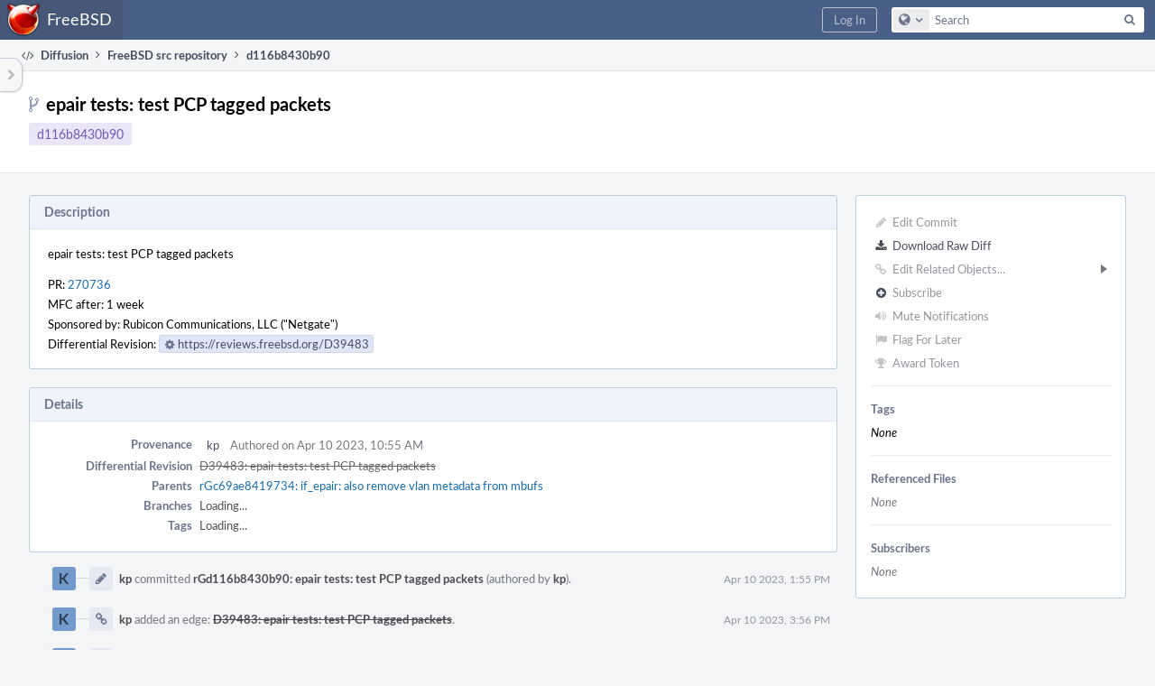

--- FILE ---
content_type: text/html; charset=UTF-8
request_url: https://reviews.freebsd.org/rGd116b8430b90212e308fe9945038c7bd98edf1bc
body_size: 7967
content:
<!DOCTYPE html><html><head><meta charset="UTF-8" /><title>rGd116b8430b90</title><meta name="viewport" content="width=device-width, initial-scale=1, user-scalable=no" /><link rel="mask-icon" color="#3D4B67" href="https://reviews.freebsd.org/res/phabricator/db699fe1/rsrc/favicons/mask-icon.svg" /><link rel="apple-touch-icon" sizes="76x76" href="https://reviews.freebsd.org/file/data/v3xq74uvxuouxhkx6iea/PHID-FILE-aph2srjcdlphpex3xxn2/favicon" /><link rel="apple-touch-icon" sizes="120x120" href="https://reviews.freebsd.org/file/data/4gcc2fzvylxn2mkwb5hb/PHID-FILE-pek7xbtqrh7zhyjogtc6/favicon" /><link rel="apple-touch-icon" sizes="152x152" href="https://reviews.freebsd.org/file/data/ekekhrf4no74u4yt66sq/PHID-FILE-z4jchoke7kpc7hzpaalg/favicon" /><link rel="icon" id="favicon" href="https://reviews.freebsd.org/file/data/qlge5ptgqas6r46gkigm/PHID-FILE-xrbh6ayr3mccyyz5tu5n/favicon" /><meta name="referrer" content="no-referrer" /><link rel="stylesheet" type="text/css" href="https://reviews.freebsd.org/res/defaultX/phabricator/b89e8c6c/rsrc/css/application/diffusion/diffusion-repository.css" /><link rel="stylesheet" type="text/css" href="https://reviews.freebsd.org/res/defaultX/phabricator/b816811e/core.pkg.css" /><link rel="stylesheet" type="text/css" href="https://reviews.freebsd.org/res/defaultX/phabricator/42c75c37/diffusion.pkg.css" /><link rel="stylesheet" type="text/css" href="https://reviews.freebsd.org/res/defaultX/phabricator/ffb69e3d/differential.pkg.css" /><script type="text/javascript" src="https://reviews.freebsd.org/res/defaultX/phabricator/98e6504a/rsrc/externals/javelin/core/init.js"></script></head><body class="device-desktop platform-mac phui-theme-blindigo"><div class="main-page-frame" id="main-page-frame"><div id="phabricator-standard-page" class="phabricator-standard-page"><div class="phabricator-main-menu phabricator-main-menu-background" id="UQ0_29"><a class="phabricator-main-menu-search-button phabricator-expand-application-menu" data-sigil="jx-toggle-class" data-meta="0_77"><span class="phabricator-menu-button-icon phui-icon-view phui-font-fa fa-search" id="UQ0_30"></span></a><a class="phabricator-main-menu-brand" href="/"><span class="aural-only">Home</span><span class="phabricator-main-menu-eye" style="background-size: 40px 40px; background-position: 0 0; background-image: url(https://reviews.freebsd.org/file/data/rkm3nu7d4zgbvbgy3zlv/PHID-FILE-4dpidb6k3yukdmfziorp/logo)"></span><span class="phabricator-wordmark">FreeBSD</span></a><ul class="phui-list-view phabricator-search-menu"><li class="phui-list-item-view phui-list-item-type-link phabricator-main-menu-search"><div class="" data-sigil=""><form action="/search/" method="POST"><input type="hidden" name="__csrf__" value="B@lbvjqonlee4e29207e74c16e" /><input type="hidden" name="__form__" value="1" /><div class="phabricator-main-menu-search-container"><input type="text" name="query" id="UQ0_31" autocomplete="off" autocorrect="off" autocapitalize="off" spellcheck="false" /><button id="UQ0_33" class="phui-icon-view phui-font-fa fa-search"><span class="aural-only">Search</span></button><button class="button dropdown has-icon phui-button-default phabricator-main-menu-search-dropdown" id="UQ0_34" data-sigil="global-search-dropdown" data-meta="0_78"><span class="aural-only">Configure Global Search</span><span class="visual-only phui-icon-view phui-font-fa fa-globe" data-sigil="global-search-dropdown-icon" data-meta="0_79" aria-hidden="true"></span><span class="caret"></span></button><input type="hidden" name="search:scope" value="all" data-sigil="global-search-dropdown-input" /><input type="hidden" id="UQ0_35" name="search:application" value="PhabricatorDiffusionApplication" data-sigil="global-search-dropdown-app" /><input type="hidden" name="search:primary" value="true" /><div id="UQ0_32" class="phabricator-main-menu-search-target"></div></div></form></div></li></ul><a class=" phabricator-core-login-button" href="https://reviews.freebsd.org/auth/start/?next=%2FrGd116b8430b90212e308fe9945038c7bd98edf1bc" role="button"><div class="phui-button-text">Log In</div></a></div><div id="phabricator-standard-page-body" class="phabricator-standard-page-body"><table id="UQ0_27" class="phui-formation-view" data-sigil="phuix-formation-view" data-meta="0_76"><tbody><tr><td id="UQ0_2" style="width: 240px; display: none;" class="phui-formation-desktop-only"><div id="UQ0_6" class="phui-flank-view phui-flank-view-fixed" style="width: 240px;"><div id="UQ0_3" class="phui-flank-view-head"><div class="phui-flank-header"><div class="phui-flank-header-text">Paths</div><div class="phui-flank-header-hide phui-flank-header-hide-left" data-sigil="phui-flank-header-hide"><span class="visual-only phui-icon-view phui-font-fa fa-chevron-left grey" data-meta="0_10" aria-hidden="true"></span></div></div><ul class="phui-list-view "><li class="phui-list-item-view phui-list-item-type-link phui-list-item-has-icon "><a href="#" class="phui-list-item-href" data-meta="0_11" data-sigil="has-key-command"><span class="visual-only phui-icon-view phui-font-fa fa-list phui-list-item-icon" data-meta="0_12" aria-hidden="true"></span><span class="phui-list-item-name">Table of Contents</span><span class="keyboard-shortcut-key">t</span></a></li></ul></div><div id="UQ0_4" class="phui-flank-view-body"></div><div id="UQ0_5" class="phui-flank-view-tail"><ul class="phui-list-view "><li class="phui-list-item-view phui-list-item-type-link phui-list-item-has-icon "><a href="#" class="phui-list-item-href" data-meta="0_13" data-sigil="has-key-command"><span class="visual-only phui-icon-view phui-font-fa fa-chevron-left phui-list-item-icon" data-meta="0_14" aria-hidden="true"></span><span class="phui-list-item-name">Hide Panel</span><span class="keyboard-shortcut-key">f</span></a></li><li class="phui-list-item-view phui-list-item-type-link phui-list-item-has-icon "><a href="#" class="phui-list-item-href" data-meta="0_15" data-sigil="has-key-command"><span class="visual-only phui-icon-view phui-font-fa fa-keyboard-o phui-list-item-icon" data-meta="0_16" aria-hidden="true"></span><span class="phui-list-item-name">Keyboard Reference</span><span class="keyboard-shortcut-key">?</span></a></li></ul></div></div></td><td id="UQ0_7" style="width: 8px; display: none;" class="phui-formation-desktop-only"><div id="UQ0_8" class="phui-formation-resizer" style="width: 8px;"></div></td><td id="UQ0_9" style="" class=""><div class="phui-formation-view-content"><div class="phui-crumbs-view phui-crumbs-border"><a href="/diffusion/" class="phui-crumb-view phui-crumb-has-icon"><span class="visual-only phui-icon-view phui-font-fa fa-code" data-meta="0_17" aria-hidden="true"></span><span class="phui-crumb-name"> Diffusion</span> </a><span class="visual-only phui-icon-view phui-font-fa fa-angle-right phui-crumb-divider phui-crumb-view" data-meta="0_18" aria-hidden="true"></span><a href="/source/src/repository/main/" class="phui-crumb-view"><span class="phui-crumb-name"> FreeBSD src repository</span> </a><span class="visual-only phui-icon-view phui-font-fa fa-angle-right phui-crumb-divider phui-crumb-view" data-meta="0_19" aria-hidden="true"></span><span class="phui-crumb-view phabricator-last-crumb"><span class="phui-crumb-name"> d116b8430b90</span> </span></div><div class="phui-two-column-view phui-side-column-right "><div class="phui-two-column-container"><div class="phui-two-column-header"><div class="phui-header-shell "><h1 class="phui-header-view"><div class="phui-header-row"><div class="phui-header-col2"><span class="phui-header-header"><span class="visual-only phui-icon-view phui-font-fa fa-code-fork phui-header-icon" data-meta="0_73" aria-hidden="true"></span>epair tests: test PCP tagged packets</span><div class="phui-header-subheader"><span class="phui-tag-view phui-tag-type-shade phui-tag-indigo phui-tag-shade phui-tag-border-none "><span class="phui-tag-core "><a href="/rGd116b8430b90212e308fe9945038c7bd98edf1bc">d116b8430b90</a></span></span></div></div><div class="phui-header-col3"><div class="phui-header-action-links"><a class="button button-grey has-icon has-text phui-button-default phui-mobile-menu msl phui-header-action-link" href="#" role="button" data-sigil="phui-dropdown-menu" data-meta="0_71"><span class="visual-only phui-icon-view phui-font-fa fa-bars" data-meta="0_72" aria-hidden="true"></span><div class="phui-button-text">Actions</div></a></div></div></div></h1></div></div><div class="phui-two-column-content"><div class="phui-two-column-row grouped"><div class="phui-side-column"><div class=""><div class="phui-box phui-box-border phui-object-box mlt mll mlr phui-two-column-properties"><ul class="phabricator-action-list-view " id="UQ0_0"><li id="UQ0_12" class="phabricator-action-view phabricator-action-view-disabled phabricator-action-view-href action-has-icon" style=""><a href="/diffusion/commit/edit/3717954/" class="phabricator-action-view-item" data-sigil="workflow"><span class="visual-only phui-icon-view phui-font-fa fa-pencil grey phabricator-action-view-icon" data-meta="0_40" aria-hidden="true"></span>Edit Commit</a></li><li id="UQ0_14" class="phabricator-action-view phabricator-action-view-href action-has-icon" style=""><a href="/rGd116b8430b90212e308fe9945038c7bd98edf1bc?diff=1" class="phabricator-action-view-item"><span class="visual-only phui-icon-view phui-font-fa fa-download phabricator-action-view-icon" data-meta="0_41" aria-hidden="true"></span>Download Raw Diff</a></li><li id="UQ0_17" class="phabricator-action-view phabricator-action-view-disabled phabricator-action-view-submenu phabricator-action-view-href action-has-icon" style="" data-sigil="phui-submenu" data-meta="0_43"><a href="#" class="phabricator-action-view-item" data-sigil="keep-open"><span class="visual-only phui-icon-view phui-font-fa fa-link grey phabricator-action-view-icon" data-meta="0_42" aria-hidden="true"></span>Edit Related Objects...<span class="caret-right" id="UQ0_15"></span></a></li><li id="UQ0_16" class="phabricator-action-view phabricator-action-view-disabled phabricator-action-view-href action-has-icon" style="display: none; margin-left: 16px;"><a href="/search/rel/commit.has-revision/PHID-CMIT-x66pr2fsvpb2dus56e5f/" class="phabricator-action-view-item" data-sigil="workflow"><span class="visual-only phui-icon-view phui-font-fa fa-cog grey phabricator-action-view-icon" data-meta="0_44" aria-hidden="true"></span>Edit Revisions</a></li><li id="UQ0_20" class="phabricator-action-view phabricator-action-view-disabled phabricator-action-view-href action-has-icon" style=""><form action="/subscriptions/add/PHID-CMIT-x66pr2fsvpb2dus56e5f/" method="POST" data-sigil="workflow"><input type="hidden" name="__csrf__" value="B@lbvjqonlee4e29207e74c16e" /><input type="hidden" name="__form__" value="1" /><button class="phabricator-action-view-item"><span class="visual-only phui-icon-view phui-font-fa fa-plus-circle grey phabricator-action-view-icon" data-meta="0_45" aria-hidden="true"></span>Subscribe</button></form></li><li id="UQ0_22" class="phabricator-action-view phabricator-action-view-disabled phabricator-action-view-href action-has-icon" style=""><a href="/subscriptions/mute/PHID-CMIT-x66pr2fsvpb2dus56e5f/" class="phabricator-action-view-item" data-sigil="workflow"><span class="visual-only phui-icon-view phui-font-fa fa-volume-up grey phabricator-action-view-icon" data-meta="0_46" aria-hidden="true"></span>Mute Notifications</a></li><li id="UQ0_24" class="phabricator-action-view phabricator-action-view-disabled phabricator-action-view-href action-has-icon" style=""><a href="/flag/edit/PHID-CMIT-x66pr2fsvpb2dus56e5f/" class="phabricator-action-view-item" data-sigil="workflow"><span class="visual-only phui-icon-view phui-font-fa fa-flag grey phabricator-action-view-icon" data-meta="0_47" aria-hidden="true"></span>Flag For Later</a></li><li id="UQ0_26" class="phabricator-action-view phabricator-action-view-disabled phabricator-action-view-href action-has-icon" style=""><a href="/token/give/PHID-CMIT-x66pr2fsvpb2dus56e5f/" class="phabricator-action-view-item" data-sigil="workflow"><span class="visual-only phui-icon-view phui-font-fa fa-trophy grey phabricator-action-view-icon" data-meta="0_48" aria-hidden="true"></span>Award Token</a></li></ul><div class="phui-curtain-panel "><div class="phui-curtain-panel-header">Tags</div><div class="phui-curtain-panel-body"><em>None</em></div></div><div class="phui-curtain-panel "><div class="phui-curtain-panel-header">Referenced Files</div><div class="phui-curtain-panel-body"><div class="phui-curtain-object-ref-list-view "><div class="phui-curtain-object-ref-list-view-empty">None</div></div></div></div><div class="phui-curtain-panel "><div class="phui-curtain-panel-header">Subscribers</div><div class="phui-curtain-panel-body"><div class="phui-curtain-object-ref-list-view "><div class="phui-curtain-object-ref-list-view-empty">None</div></div></div></div></div></div></div><div class="phui-main-column"><div class="phui-box phui-box-border phui-object-box mlt mll mlr phui-box-blue-property "><div class="phui-header-shell "><h1 class="phui-header-view"><div class="phui-header-row"><div class="phui-header-col2"><span class="phui-header-header">Description</span></div><div class="phui-header-col3"></div></div></h1></div><div class="phui-property-list-section"><div class="phui-property-list-text-content"><div class="diffusion-commit-message phabricator-remarkup"><p>epair tests: test PCP tagged packets</p>

<p>PR:		<a href="https://bugs.freebsd.org/270736" class="remarkup-link" target="_blank" rel="noreferrer">270736</a><br />
MFC after:	1 week<br />
Sponsored by:	Rubicon Communications, LLC (&quot;Netgate&quot;)<br />
Differential Revision:	<a href="https://reviews.freebsd.org/D39483" class="phui-tag-view phui-tag-type-shade phui-tag-blue phui-tag-shade phui-tag-icon-view " data-sigil="hovercard" data-meta="0_1"><span class="phui-tag-core "><span class="visual-only phui-icon-view phui-font-fa fa-cog" data-meta="0_0" aria-hidden="true"></span>https://reviews.freebsd.org/D39483</span></a></p></div></div></div></div><div class="phui-box phui-box-border phui-object-box mlt mll mlr phui-box-blue-property "><div class="phui-header-shell "><h1 class="phui-header-view"><div class="phui-header-row"><div class="phui-header-col2"><span class="phui-header-header">Details</span></div><div class="phui-header-col3"></div></div></h1></div><div class="phui-property-list-section"><div class="phui-property-list-container grouped"><div class="phui-property-list-properties-wrap "><dl class="phui-property-list-properties"><dt class="phui-property-list-key">Provenance </dt><dd class="phui-property-list-value"><table class="phui-status-list-view "><tr class=" "><td class="phui-status-item-target"><a href="/p/kp/" class="phui-handle phui-link-person">kp</a></td><td class="phui-status-item-note">Authored on Apr 10 2023, 10:55 AM</td></tr></table> </dd><dt class="phui-property-list-key">Differential Revision </dt><dd class="phui-property-list-value"><a href="/D39483" class="phui-handle handle-status-closed">D39483: epair tests: test PCP tagged packets</a> </dd><dt class="phui-property-list-key">Parents </dt><dd class="phui-property-list-value"><span class=""><a href="/rGc69ae8419734829404bdb47d694d105c85f9835e" class="phui-handle" data-sigil="hovercard" data-meta="0_20">rGc69ae8419734: if_epair: also remove vlan metadata from mbufs</a></span> </dd><dt class="phui-property-list-key">Branches </dt><dd class="phui-property-list-value"><span id="commit-branches">Unknown</span> </dd><dt class="phui-property-list-key">Tags </dt><dd class="phui-property-list-value"><span id="commit-tags">Unknown</span> </dd></dl></div></div></div></div><div class="phui-timeline-view" id="UQ0_10"><h3 class="aural-only">Event Timeline</h3><div class="phui-timeline-event-view phui-timeline-spacer"></div><div class="phui-timeline-shell" data-sigil="transaction anchor-container" data-meta="0_33"><div class="phui-timeline-event-view phui-timeline-minor-event"><div class="phui-timeline-content"><a style="background-image: url(https://reviews.freebsd.org/file/data/5ezsgmi4572hcwkuqdwp/PHID-FILE-f2z4xzfa7incivfcmrcw/739acc-alphanumeric_lato-dark_K.png-0%2C0%2C0%2C0.png)" class="visual-only phui-timeline-image" href="/p/kp/" aria-hidden="true"></a><div class="phui-timeline-wedge" style=""></div><div class="phui-timeline-group"><a name="540136" id="540136" class="phabricator-anchor-view"></a><div class="phui-timeline-title phui-timeline-title-with-icon"><span class="phui-timeline-icon-fill"><span class="visual-only phui-icon-view phui-font-fa fa-pencil phui-timeline-icon" data-meta="0_32" aria-hidden="true"></span></span><a href="/p/kp/" class="phui-handle phui-link-person" data-sigil="hovercard" data-meta="0_23">kp</a> committed <a href="/rGd116b8430b90212e308fe9945038c7bd98edf1bc" class="phui-handle" data-sigil="hovercard" data-meta="0_24">rGd116b8430b90: epair tests: test PCP tagged packets</a> (authored by <a href="/p/kp/" class="phui-handle phui-link-person" data-sigil="hovercard" data-meta="0_22">kp</a>).<span class="phui-timeline-extra"><a href="#540136" data-sigil="has-tooltip" data-meta="0_31"><span class="screen-only">Apr 10 2023, 1:55 PM</span><span class="print-only" aria-hidden="true">2023-04-10 13:55:53 (UTC+0)</span></a></span></div></div></div></div></div><div class="phui-timeline-event-view phui-timeline-spacer"></div><div class="phui-timeline-shell" data-sigil="transaction anchor-container" data-meta="0_36"><div class="phui-timeline-event-view phui-timeline-minor-event"><div class="phui-timeline-content"><a style="background-image: url(https://reviews.freebsd.org/file/data/5ezsgmi4572hcwkuqdwp/PHID-FILE-f2z4xzfa7incivfcmrcw/739acc-alphanumeric_lato-dark_K.png-0%2C0%2C0%2C0.png)" class="visual-only phui-timeline-image" href="/p/kp/" aria-hidden="true"></a><div class="phui-timeline-wedge" style=""></div><div class="phui-timeline-group"><a name="540138" id="540138" class="phabricator-anchor-view"></a><div class="phui-timeline-title phui-timeline-title-with-icon"><span class="phui-timeline-icon-fill"><span class="visual-only phui-icon-view phui-font-fa fa-link phui-timeline-icon" data-meta="0_35" aria-hidden="true"></span></span><a href="/p/kp/" class="phui-handle phui-link-person" data-sigil="hovercard" data-meta="0_26">kp</a> added an edge: <a href="/D39483" class="phui-handle handle-status-closed" data-sigil="hovercard" data-meta="0_27">D39483: epair tests: test PCP tagged packets</a>.<span class="phui-timeline-extra"><a href="#540138" data-sigil="has-tooltip" data-meta="0_34"><span class="screen-only">Apr 10 2023, 3:56 PM</span><span class="print-only" aria-hidden="true">2023-04-10 15:56:58 (UTC+0)</span></a></span></div></div></div></div></div><div class="phui-timeline-event-view phui-timeline-spacer"></div><div class="phui-timeline-shell" data-sigil="transaction anchor-container" data-meta="0_39"><div class="phui-timeline-event-view phui-timeline-minor-event"><div class="phui-timeline-content"><a style="background-image: url(https://reviews.freebsd.org/file/data/5ezsgmi4572hcwkuqdwp/PHID-FILE-f2z4xzfa7incivfcmrcw/739acc-alphanumeric_lato-dark_K.png-0%2C0%2C0%2C0.png)" class="visual-only phui-timeline-image" href="/p/kp/" aria-hidden="true"></a><div class="phui-timeline-wedge" style=""></div><div class="phui-timeline-group"><a name="541788" id="541788" class="phabricator-anchor-view"></a><div class="phui-timeline-title phui-timeline-title-with-icon"><span class="phui-timeline-icon-fill"><span class="visual-only phui-icon-view phui-font-fa fa-link phui-timeline-icon" data-meta="0_38" aria-hidden="true"></span></span><a href="/p/kp/" class="phui-handle phui-link-person" data-sigil="hovercard" data-meta="0_29">kp</a> mentioned this in <a href="/rGc79831b38a63c5e2b6c20602104f1ccda7075182" class="phui-handle" data-sigil="hovercard" data-meta="0_30">rGc79831b38a63: epair tests: test PCP tagged packets</a>.<span class="phui-timeline-extra"><a href="#541788" data-sigil="has-tooltip" data-meta="0_37"><span class="screen-only">Apr 18 2023, 7:23 AM</span><span class="print-only" aria-hidden="true">2023-04-18 07:23:39 (UTC+0)</span></a></span></div></div></div></div></div><div class="phui-timeline-event-view phui-timeline-spacer"></div></div></div></div></div><div class="phui-two-column-content phui-two-column-footer"><div class="phui-box phui-box-border phui-object-box mlt mll mlr phui-object-box-collapsed phui-box-blue-property "><div class="phui-header-shell "><h1 class="phui-header-view"><div class="phui-header-row"><div class="phui-header-col2"><span class="phui-header-header">Changes (2)</span></div><div class="phui-header-col3"></div></div></h1></div><div class="aphront-table-wrap"><table class="aphront-table-view aphront-table-view-compact"><tr><th></th><th class="diff-toc-path wide">Path</th><th class="right aphront-table-view-nodevice">Size</th></tr><tr class="diff-toc-no-changeset-row"><td></td><td class="diff-toc-path wide"><div style="padding-left: 0px;"><table><tbody><tr class="diff-path-new"><td><span class="visual-only phui-icon-view phui-font-fa fa-folder-open-o grey" data-meta="0_50" aria-hidden="true"></span></td><td><div class="">tests/</div></td><td><div class="">sys/</div></td></tr></tbody></table></div></td><td class="right aphront-table-view-nodevice"></td></tr><tr class="alt alt-diff-toc-no-changeset-row"><td></td><td class="diff-toc-path wide"><div style="padding-left: 16px;"><table><tbody><tr class="diff-path-new"><td><span class="visual-only phui-icon-view phui-font-fa fa-folder-open-o grey" data-meta="0_52" aria-hidden="true"></span></td><td><div class="">net/</div></td></tr></tbody></table></div></td><td class="right aphront-table-view-nodevice"></td></tr><tr class="diff-toc-changeset-row"><td><a href="/source/src/history/main/tests/sys/net/Makefile;d116b8430b90212e308fe9945038c7bd98edf1bc" class="diffusion-link-icon" data-sigil="has-tooltip" data-meta="0_2"><span class="visual-only phui-icon-view phui-font-fa fa-history bluegrey" data-meta="0_3" aria-hidden="true"></span></a> <a href="/source/src/browse/main/tests/sys/net/Makefile;d116b8430b90212e308fe9945038c7bd98edf1bc" class="diffusion-link-icon" data-sigil="has-tooltip" data-meta="0_4"><span class="visual-only phui-icon-view phui-font-fa fa-file-text-o bluetext" data-meta="0_5" aria-hidden="true"></span></a></td><td class="diff-toc-path wide"><div style="padding-left: 32px;"><table><tbody><tr class="diff-path-new"><td><span class="visual-only phui-icon-view phui-font-fa fa-file-text-o bluetext" data-meta="0_54" aria-hidden="true"></span></td><td><div class=""><a href="#change-beNEY5gxyZ0u" data-sigil="differential-load" data-meta="0_55">Makefile</a></div></td></tr></tbody></table></div></td><td class="right aphront-table-view-nodevice"></td></tr><tr class="alt alt-diff-toc-no-changeset-row"><td></td><td class="diff-toc-path wide"><div style="padding-left: 16px;"><table><tbody><tr class="diff-path-new"><td><span class="visual-only phui-icon-view phui-font-fa fa-folder-open-o grey" data-meta="0_57" aria-hidden="true"></span></td><td><div class="diff-path-component-new">net/</div></td><td><div class="diff-path-component-new">if_epair_test.sh/</div></td></tr><tr class="diff-path-old"><td><span class="visual-only phui-icon-view phui-font-fa fa-angle-double-right pink" data-meta="0_56" aria-hidden="true"></span></td><td><div class="diff-path-component-old">netpfil/</div></td><td><div class="diff-path-component-old">pf/</div></td></tr></tbody></table></div></td><td class="right aphront-table-view-nodevice"></td></tr><tr class="diff-toc-changeset-row"><td><a href="/source/src/history/main/tests/sys/net/if_epair_test.sh;d116b8430b90212e308fe9945038c7bd98edf1bc" class="diffusion-link-icon" data-sigil="has-tooltip" data-meta="0_6"><span class="visual-only phui-icon-view phui-font-fa fa-history bluegrey" data-meta="0_7" aria-hidden="true"></span></a> <a href="/source/src/browse/main/tests/sys/net/if_epair_test.sh;d116b8430b90212e308fe9945038c7bd98edf1bc" class="diffusion-link-icon" data-sigil="has-tooltip" data-meta="0_8"><span class="visual-only phui-icon-view phui-font-fa fa-file-text-o bluetext" data-meta="0_9" aria-hidden="true"></span></a></td><td class="diff-toc-path wide"><div style="padding-left: 32px;"><table><tbody><tr class="diff-path-new"><td><span class="visual-only phui-icon-view phui-font-fa fa-plus-circle create-color" data-meta="0_59" aria-hidden="true"></span></td><td><div class=""></div></td></tr><tr class="diff-path-old"><td><span class="visual-only phui-icon-view phui-font-fa fa-angle-double-right pink" data-meta="0_58" aria-hidden="true"></span></td><td><div class="diff-path-component-old">src_track.sh</div></td></tr></tbody></table></div></td><td class="right aphront-table-view-nodevice"></td></tr></table></div><legend class="phabricator-anchor-navigation-marker" data-sigil="marker" data-meta="0_60"></legend><a name="toc" id="toc" class="phabricator-anchor-view"></a></div><div class="phui-box phui-box-border phui-object-box mlt mll mlr phui-object-box-collapsed phui-box-blue-property "><div class="phui-header-shell "><h1 class="phui-header-view"><div class="phui-header-row"><div class="phui-header-col2"><span class="phui-header-header">rGd116b8430b90</span></div><div class="phui-header-col3"></div></div></h1></div><div class="differential-review-stage" id="differential-review-stage"><div class="differential-changeset" id="diff-change-beNEY5gxyZ0u" data-sigil="differential-changeset" data-meta="0_65"><legend class="phabricator-anchor-navigation-marker" data-sigil="marker" data-meta="0_63"></legend><a name="change-beNEY5gxyZ0u" id="change-beNEY5gxyZ0u" class="phabricator-anchor-view"></a><div class="differential-changeset-buttons"><a class="button button-grey has-icon has-text phui-button-default " href="#" role="button" data-sigil="differential-view-options" data-meta="0_61"><span class="visual-only phui-icon-view phui-font-fa fa-bars" data-meta="0_62" aria-hidden="true"></span><div class="phui-button-text">View Options</div></a></div><h1 class="differential-file-icon-header" data-sigil="changeset-header"><span class="visual-only phui-icon-view phui-font-fa fa-file-text-o" data-meta="0_64" aria-hidden="true"></span><span class="differential-changeset-path-name" data-sigil="changeset-header-path-name">tests/sys/net/Makefile</span></h1><div class="changeset-view-content" data-sigil="changeset-view-content"><div id="diff-change-beNEY5gxyZ0u"><div class="differential-loading">Loading...</div></div></div></div><div class="differential-changeset" id="diff-change-IpAbxJwBBOkm" data-sigil="differential-changeset" data-meta="0_70"><legend class="phabricator-anchor-navigation-marker" data-sigil="marker" data-meta="0_68"></legend><a name="change-IpAbxJwBBOkm" id="change-IpAbxJwBBOkm" class="phabricator-anchor-view"></a><div class="differential-changeset-buttons"><a class="button button-grey has-icon has-text phui-button-default " href="#" role="button" data-sigil="differential-view-options" data-meta="0_66"><span class="visual-only phui-icon-view phui-font-fa fa-bars" data-meta="0_67" aria-hidden="true"></span><div class="phui-button-text">View Options</div></a></div><h1 class="differential-file-icon-header" data-sigil="changeset-header"><span class="visual-only phui-icon-view phui-font-fa fa-file-text-o" data-meta="0_69" aria-hidden="true"></span><span class="differential-changeset-path-name" data-sigil="changeset-header-path-name">tests/sys/net/if_epair_test.sh</span></h1><div class="changeset-view-content" data-sigil="changeset-view-content"><div id="diff-change-IpAbxJwBBOkm"><div class="differential-loading">Loading...</div></div></div></div></div></div><div class="phui-box phui-box-border phui-object-box mlt mll mlr phui-object-box-flush "><a class="login-to-comment button" href="/login/?next=">Log In to Comment</a></div></div></div></div></div><div id="UQ0_28" class="phui-formation-view-expander phui-formation-view-expander-left" style="display: none" data-sigil="has-tooltip" data-meta="0_75"><div class="phui-formation-view-expander-icon"><span class="visual-only phui-icon-view phui-font-fa fa-chevron-right grey" data-meta="0_74" aria-hidden="true"></span></div></div></td></tr></tbody></table></div></div></div><script type="text/javascript" src="https://reviews.freebsd.org/res/defaultX/phabricator/4b671572/rsrc/js/application/diffusion/behavior-commit-branches.js"></script><script type="text/javascript" src="https://reviews.freebsd.org/res/defaultX/phabricator/d2de90d9/core.pkg.js"></script><script type="text/javascript" src="https://reviews.freebsd.org/res/defaultX/phabricator/c60bec1b/differential.pkg.js"></script><data data-javelin-init-kind="merge" data-javelin-init-data="{&quot;block&quot;:0,&quot;data&quot;:[[],{&quot;hovercardSpec&quot;:{&quot;objectPHID&quot;:&quot;PHID-DREV-265tth4lzjwxoqvi2sd7&quot;}},{&quot;tip&quot;:&quot;History&quot;,&quot;align&quot;:&quot;E&quot;},[],{&quot;tip&quot;:&quot;Browse&quot;,&quot;align&quot;:&quot;E&quot;},[],{&quot;tip&quot;:&quot;History&quot;,&quot;align&quot;:&quot;E&quot;},[],{&quot;tip&quot;:&quot;Browse&quot;,&quot;align&quot;:&quot;E&quot;},[],[],{&quot;keyCommand&quot;:&quot;t&quot;},[],{&quot;keyCommand&quot;:&quot;f&quot;},[],{&quot;keyCommand&quot;:&quot;?&quot;},[],[],[],[],{&quot;hovercardSpec&quot;:{&quot;objectPHID&quot;:&quot;PHID-CMIT-dzxr74xzaphp65tuoojw&quot;}},{&quot;hovercardSpec&quot;:{&quot;objectPHID&quot;:&quot;PHID-USER-ejqqvwsrqxen3vd3xete&quot;}},{&quot;hovercardSpec&quot;:{&quot;objectPHID&quot;:&quot;PHID-USER-ejqqvwsrqxen3vd3xete&quot;}},{&quot;hovercardSpec&quot;:{&quot;objectPHID&quot;:&quot;PHID-USER-ejqqvwsrqxen3vd3xete&quot;}},{&quot;hovercardSpec&quot;:{&quot;objectPHID&quot;:&quot;PHID-CMIT-x66pr2fsvpb2dus56e5f&quot;}},{&quot;hovercardSpec&quot;:{&quot;objectPHID&quot;:&quot;PHID-USER-ejqqvwsrqxen3vd3xete&quot;}},{&quot;hovercardSpec&quot;:{&quot;objectPHID&quot;:&quot;PHID-USER-ejqqvwsrqxen3vd3xete&quot;}},{&quot;hovercardSpec&quot;:{&quot;objectPHID&quot;:&quot;PHID-DREV-265tth4lzjwxoqvi2sd7&quot;}},{&quot;hovercardSpec&quot;:{&quot;objectPHID&quot;:&quot;PHID-USER-ejqqvwsrqxen3vd3xete&quot;}},{&quot;hovercardSpec&quot;:{&quot;objectPHID&quot;:&quot;PHID-USER-ejqqvwsrqxen3vd3xete&quot;}},{&quot;hovercardSpec&quot;:{&quot;objectPHID&quot;:&quot;PHID-CMIT-mrg6umqqw5gm5nwuaa6c&quot;}},{&quot;tip&quot;:&quot;Via Daemon&quot;},[],{&quot;phid&quot;:&quot;PHID-XACT-CMIT-yk6rkrbjf4bhhv7&quot;,&quot;anchor&quot;:&quot;540136&quot;},{&quot;tip&quot;:&quot;Via Daemon&quot;},[],{&quot;phid&quot;:&quot;PHID-XACT-CMIT-vkpzxyuvf6hlafg&quot;,&quot;anchor&quot;:&quot;540138&quot;},{&quot;tip&quot;:&quot;Via Daemon&quot;},[],{&quot;phid&quot;:&quot;PHID-XACT-CMIT-ucz7gjt6odntfxy&quot;,&quot;anchor&quot;:&quot;541788&quot;},[],[],[],{&quot;itemIDs&quot;:[&quot;UQ0_16&quot;],&quot;caretID&quot;:&quot;UQ0_15&quot;},[],[],[],[],[],[],[],[],[],[],[],{&quot;id&quot;:&quot;diff-change-beNEY5gxyZ0u&quot;},[],[],[],[],{&quot;anchor&quot;:&quot;toc&quot;},{&quot;standaloneURI&quot;:&quot;\/source\/src\/diff\/?ref=main%2Ftests%2Fsys%2Fnet%2FMakefile%3Bd116b8430b90212e308fe9945038c7bd98edf1bc&quot;,&quot;rightURI&quot;:&quot;\/source\/src\/diff\/?view=r&amp;ref=main%2Ftests%2Fsys%2Fnet%2FMakefile%3Bd116b8430b90212e308fe9945038c7bd98edf1bc&quot;,&quot;containerID&quot;:&quot;diff-change-beNEY5gxyZ0u&quot;},[],{&quot;anchor&quot;:&quot;change-beNEY5gxyZ0u&quot;},[],{&quot;left&quot;:56593556,&quot;right&quot;:56593556,&quot;renderURI&quot;:&quot;\/source\/src\/diff\/&quot;,&quot;ref&quot;:&quot;main\/tests\/sys\/net\/Makefile;d116b8430b90212e308fe9945038c7bd98edf1bc&quot;,&quot;autoload&quot;:true,&quot;displayPath&quot;:&quot;\u003cspan class=\&quot;diff-banner-path\&quot;\u003etests\/sys\/net\/\u003c\/span\u003e\u003cspan class=\&quot;diff-banner-file\&quot;\u003eMakefile\u003c\/span\u003e&quot;,&quot;icon&quot;:&quot;fa-file-text-o&quot;,&quot;pathParts&quot;:[&quot;tests&quot;,&quot;sys&quot;,&quot;net&quot;,&quot;Makefile&quot;],&quot;symbolPath&quot;:&quot;tests\/sys\/net\/Makefile&quot;,&quot;pathIconIcon&quot;:&quot;fa-file-text-o&quot;,&quot;pathIconColor&quot;:&quot;bluetext&quot;,&quot;isLowImportance&quot;:false,&quot;isOwned&quot;:false,&quot;editorURITemplate&quot;:null,&quot;editorConfigureURI&quot;:null,&quot;loaded&quot;:false,&quot;changesetState&quot;:null,&quot;showPathURI&quot;:null,&quot;showDirectoryURI&quot;:null},{&quot;standaloneURI&quot;:&quot;\/source\/src\/diff\/?ref=main%2Ftests%2Fsys%2Fnet%2Fif_epair_test.sh%3Bd116b8430b90212e308fe9945038c7bd98edf1bc&quot;,&quot;rightURI&quot;:&quot;\/source\/src\/diff\/?view=r&amp;ref=main%2Ftests%2Fsys%2Fnet%2Fif_epair_test.sh%3Bd116b8430b90212e308fe9945038c7bd98edf1bc&quot;,&quot;containerID&quot;:&quot;diff-change-IpAbxJwBBOkm&quot;},[],{&quot;anchor&quot;:&quot;change-IpAbxJwBBOkm&quot;},[],{&quot;left&quot;:59022526,&quot;right&quot;:59022526,&quot;renderURI&quot;:&quot;\/source\/src\/diff\/&quot;,&quot;ref&quot;:&quot;main\/tests\/sys\/net\/if_epair_test.sh;d116b8430b90212e308fe9945038c7bd98edf1bc&quot;,&quot;autoload&quot;:true,&quot;displayPath&quot;:&quot;\u003cspan class=\&quot;diff-banner-path\&quot;\u003etests\/sys\/net\/\u003c\/span\u003e\u003cspan class=\&quot;diff-banner-file\&quot;\u003eif_epair_test.sh\u003c\/span\u003e&quot;,&quot;icon&quot;:&quot;fa-file-text-o&quot;,&quot;pathParts&quot;:[&quot;tests&quot;,&quot;sys&quot;,&quot;net&quot;,&quot;if_epair_test.sh&quot;],&quot;symbolPath&quot;:&quot;tests\/sys\/net\/if_epair_test.sh&quot;,&quot;pathIconIcon&quot;:&quot;fa-plus-circle&quot;,&quot;pathIconColor&quot;:&quot;create-color&quot;,&quot;isLowImportance&quot;:false,&quot;isOwned&quot;:false,&quot;editorURITemplate&quot;:null,&quot;editorConfigureURI&quot;:null,&quot;loaded&quot;:false,&quot;changesetState&quot;:null,&quot;showPathURI&quot;:null,&quot;showDirectoryURI&quot;:null},{&quot;menuID&quot;:&quot;UQ0_0&quot;},[],[],[],{&quot;tip&quot;:null,&quot;align&quot;:&quot;E&quot;},{&quot;items&quot;:[{&quot;itemID&quot;:&quot;UQ0_2&quot;,&quot;width&quot;:240,&quot;isVisible&quot;:false,&quot;isRightAligned&quot;:false,&quot;expanderID&quot;:&quot;UQ0_28&quot;,&quot;resizer&quot;:{&quot;itemID&quot;:&quot;UQ0_7&quot;,&quot;controlID&quot;:&quot;UQ0_8&quot;,&quot;widthKey&quot;:null,&quot;visibleKey&quot;:null,&quot;minimumWidth&quot;:150,&quot;maximumWidth&quot;:512},&quot;column&quot;:{&quot;type&quot;:&quot;flank&quot;,&quot;nodeID&quot;:&quot;UQ0_6&quot;,&quot;isFixed&quot;:true,&quot;headID&quot;:&quot;UQ0_3&quot;,&quot;bodyID&quot;:&quot;UQ0_4&quot;,&quot;tailID&quot;:&quot;UQ0_5&quot;}},{&quot;itemID&quot;:&quot;UQ0_7&quot;,&quot;width&quot;:8,&quot;isVisible&quot;:false,&quot;isRightAligned&quot;:null,&quot;expanderID&quot;:null,&quot;resizer&quot;:null,&quot;column&quot;:null},{&quot;itemID&quot;:&quot;UQ0_9&quot;,&quot;width&quot;:null,&quot;isVisible&quot;:true,&quot;isRightAligned&quot;:null,&quot;expanderID&quot;:null,&quot;resizer&quot;:null,&quot;column&quot;:null}]},{&quot;map&quot;:{&quot;UQ0_29&quot;:&quot;phabricator-search-menu-expanded&quot;,&quot;UQ0_30&quot;:&quot;menu-icon-selected&quot;}},{&quot;items&quot;:[{&quot;name&quot;:&quot;Search&quot;},{&quot;icon&quot;:&quot;fa-globe&quot;,&quot;name&quot;:&quot;All Documents&quot;,&quot;value&quot;:&quot;all&quot;},{&quot;icon&quot;:&quot;fa-code&quot;,&quot;name&quot;:&quot;Current Application&quot;,&quot;value&quot;:&quot;application&quot;},{&quot;name&quot;:&quot;Saved Queries&quot;},{&quot;icon&quot;:&quot;fa-certificate&quot;,&quot;name&quot;:&quot;FF&quot;,&quot;value&quot;:&quot;rpke2WKtoMWI&quot;},{&quot;icon&quot;:&quot;fa-certificate&quot;,&quot;name&quot;:&quot;Open Documents&quot;,&quot;value&quot;:&quot;open&quot;},{&quot;icon&quot;:&quot;fa-certificate&quot;,&quot;name&quot;:&quot;Open Tasks&quot;,&quot;value&quot;:&quot;open-tasks&quot;},{&quot;name&quot;:&quot;More Options&quot;},{&quot;icon&quot;:&quot;fa-search-plus&quot;,&quot;name&quot;:&quot;Advanced Search&quot;,&quot;href&quot;:&quot;\/search\/query\/advanced\/&quot;},{&quot;icon&quot;:&quot;fa-book&quot;,&quot;name&quot;:&quot;User Guide: Search&quot;,&quot;href&quot;:&quot;https:\/\/secure.phabricator.com\/diviner\/find\/?name=Search%20User%20Guide&amp;type=article&amp;jump=1&quot;}],&quot;icon&quot;:&quot;fa-globe&quot;,&quot;value&quot;:&quot;all&quot;},[]]}"></data><data data-javelin-init-kind="behaviors" data-javelin-init-data="{&quot;refresh-csrf&quot;:[{&quot;tokenName&quot;:&quot;__csrf__&quot;,&quot;header&quot;:&quot;X-Phabricator-Csrf&quot;,&quot;viaHeader&quot;:&quot;X-Phabricator-Via&quot;,&quot;current&quot;:&quot;B@lbvjqonlee4e29207e74c16e&quot;}],&quot;history-install&quot;:[]}"></data><data data-javelin-init-kind="behaviors" data-javelin-init-data="{&quot;diffusion-commit-branches&quot;:[{&quot;\/source\/src\/commit\/d116b8430b90212e308fe9945038c7bd98edf1bc\/branches\/&quot;:&quot;commit-branches&quot;,&quot;\/source\/src\/commit\/d116b8430b90212e308fe9945038c7bd98edf1bc\/tags\/&quot;:&quot;commit-tags&quot;}],&quot;phui-hovercards&quot;:[],&quot;phabricator-tooltips&quot;:[],&quot;phabricator-transaction-list&quot;:[],&quot;phabricator-show-older-transactions&quot;:[{&quot;timelineID&quot;:&quot;UQ0_10&quot;,&quot;viewData&quot;:[]}],&quot;phabricator-watch-anchor&quot;:[],&quot;phui-submenu&quot;:[],&quot;phabricator-oncopy&quot;:[],&quot;differential-populate&quot;:[{&quot;changesetViewIDs&quot;:[&quot;diff-change-beNEY5gxyZ0u&quot;,&quot;diff-change-IpAbxJwBBOkm&quot;],&quot;formationViewID&quot;:&quot;UQ0_27&quot;,&quot;inlineURI&quot;:&quot;\/diffusion\/inline\/edit\/PHID-CMIT-x66pr2fsvpb2dus56e5f\/&quot;,&quot;inlineListURI&quot;:null,&quot;isStandalone&quot;:null,&quot;pht&quot;:{&quot;Open in Editor&quot;:&quot;Open in Editor&quot;,&quot;Show All Context&quot;:&quot;Show All Context&quot;,&quot;All Context Shown&quot;:&quot;All Context Shown&quot;,&quot;Expand File&quot;:&quot;Expand File&quot;,&quot;Hide Changeset&quot;:&quot;Hide Changeset&quot;,&quot;Show Path in Repository&quot;:&quot;Show Path in Repository&quot;,&quot;Show Directory in Repository&quot;:&quot;Show Directory in Repository&quot;,&quot;View Standalone&quot;:&quot;View Standalone&quot;,&quot;Show Raw File (Left)&quot;:&quot;Show Raw File (Left)&quot;,&quot;Show Raw File (Right)&quot;:&quot;Show Raw File (Right)&quot;,&quot;Configure Editor&quot;:&quot;Configure Editor&quot;,&quot;Load Changes&quot;:&quot;Load Changes&quot;,&quot;View Side-by-Side Diff&quot;:&quot;View Side-by-Side Diff&quot;,&quot;View Unified Diff&quot;:&quot;View Unified Diff&quot;,&quot;Change Text Encoding...&quot;:&quot;Change Text Encoding...&quot;,&quot;Highlight As...&quot;:&quot;Highlight As...&quot;,&quot;View As Document Type...&quot;:&quot;View As Document Type...&quot;,&quot;Loading...&quot;:&quot;Loading...&quot;,&quot;Editing Comment&quot;:&quot;Editing Comment&quot;,&quot;Jump to next change.&quot;:&quot;Jump to next change.&quot;,&quot;Jump to previous change.&quot;:&quot;Jump to previous change.&quot;,&quot;Jump to next file.&quot;:&quot;Jump to next file.&quot;,&quot;Jump to previous file.&quot;:&quot;Jump to previous file.&quot;,&quot;Jump to next inline comment.&quot;:&quot;Jump to next inline comment.&quot;,&quot;Jump to previous inline comment.&quot;:&quot;Jump to previous inline comment.&quot;,&quot;Jump to the table of contents.&quot;:&quot;Jump to the table of contents.&quot;,&quot;Edit selected inline comment.&quot;:&quot;Edit selected inline comment.&quot;,&quot;You must select a comment to edit.&quot;:&quot;You must select a comment to edit.&quot;,&quot;Reply to selected inline comment or change.&quot;:&quot;Reply to selected inline comment or change.&quot;,&quot;You must select a comment or change to reply to.&quot;:&quot;You must select a comment or change to reply to.&quot;,&quot;Reply and quote selected inline comment.&quot;:&quot;Reply and quote selected inline comment.&quot;,&quot;Mark or unmark selected inline comment as done.&quot;:&quot;Mark or unmark selected inline comment as done.&quot;,&quot;You must select a comment to mark done.&quot;:&quot;You must select a comment to mark done.&quot;,&quot;Collapse or expand inline comment.&quot;:&quot;Collapse or expand inline comment.&quot;,&quot;You must select a comment to hide.&quot;:&quot;You must select a comment to hide.&quot;,&quot;Jump to next inline comment, including collapsed comments.&quot;:&quot;Jump to next inline comment, including collapsed comments.&quot;,&quot;Jump to previous inline comment, including collapsed comments.&quot;:&quot;Jump to previous inline comment, including collapsed comments.&quot;,&quot;Hide or show the current changeset.&quot;:&quot;Hide or show the current changeset.&quot;,&quot;You must select a file to hide or show.&quot;:&quot;You must select a file to hide or show.&quot;,&quot;Unsaved&quot;:&quot;Unsaved&quot;,&quot;Unsubmitted&quot;:&quot;Unsubmitted&quot;,&quot;Comments&quot;:&quot;Comments&quot;,&quot;Hide \&quot;Done\&quot; Inlines&quot;:&quot;Hide \&quot;Done\&quot; Inlines&quot;,&quot;Hide Collapsed Inlines&quot;:&quot;Hide Collapsed Inlines&quot;,&quot;Hide Older Inlines&quot;:&quot;Hide Older Inlines&quot;,&quot;Hide All Inlines&quot;:&quot;Hide All Inlines&quot;,&quot;Show All Inlines&quot;:&quot;Show All Inlines&quot;,&quot;List Inline Comments&quot;:&quot;List Inline Comments&quot;,&quot;Display Options&quot;:&quot;Display Options&quot;,&quot;Hide or show all inline comments.&quot;:&quot;Hide or show all inline comments.&quot;,&quot;Finish editing inline comments before changing display modes.&quot;:&quot;Finish editing inline comments before changing display modes.&quot;,&quot;Open file in external editor.&quot;:&quot;Open file in external editor.&quot;,&quot;You must select a file to edit.&quot;:&quot;You must select a file to edit.&quot;,&quot;You must select a file to open.&quot;:&quot;You must select a file to open.&quot;,&quot;No external editor is configured.&quot;:&quot;No external editor is configured.&quot;,&quot;Hide or show the paths panel.&quot;:&quot;Hide or show the paths panel.&quot;,&quot;Show path in repository.&quot;:&quot;Show path in repository.&quot;,&quot;Show directory in repository.&quot;:&quot;Show directory in repository.&quot;,&quot;Jump to the comment area.&quot;:&quot;Jump to the comment area.&quot;,&quot;Show Changeset&quot;:&quot;Show Changeset&quot;,&quot;You must select source text to create a new inline comment.&quot;:&quot;You must select source text to create a new inline comment.&quot;,&quot;New Inline Comment&quot;:&quot;New Inline Comment&quot;,&quot;Add new inline comment on selected source text.&quot;:&quot;Add new inline comment on selected source text.&quot;,&quot;Suggest Edit&quot;:&quot;Suggest Edit&quot;,&quot;Discard Edit&quot;:&quot;Discard Edit&quot;}}],&quot;phui-dropdown-menu&quot;:[],&quot;workflow&quot;:[],&quot;lightbox-attachments&quot;:[],&quot;aphront-form-disable-on-submit&quot;:[],&quot;toggle-class&quot;:[],&quot;phabricator-gesture&quot;:[],&quot;device&quot;:[],&quot;high-security-warning&quot;:[{&quot;show&quot;:false,&quot;uri&quot;:&quot;\/auth\/session\/downgrade\/&quot;,&quot;message&quot;:&quot;Your session is in high security mode. When you finish using it, click here to leave.&quot;}],&quot;phabricator-keyboard-shortcuts&quot;:[{&quot;helpURI&quot;:&quot;\/help\/keyboardshortcut\/&quot;,&quot;searchID&quot;:&quot;UQ0_31&quot;,&quot;pht&quot;:{&quot;\/&quot;:&quot;Give keyboard focus to the search box.&quot;,&quot;?&quot;:&quot;Show keyboard shortcut help for the current page.&quot;}}],&quot;phabricator-search-typeahead&quot;:[{&quot;id&quot;:&quot;UQ0_32&quot;,&quot;input&quot;:&quot;UQ0_31&quot;,&quot;button&quot;:&quot;UQ0_33&quot;,&quot;selectorID&quot;:&quot;UQ0_34&quot;,&quot;applicationID&quot;:&quot;UQ0_35&quot;,&quot;defaultApplicationIcon&quot;:&quot;fa-dot-circle-o&quot;,&quot;appScope&quot;:&quot;application&quot;,&quot;src&quot;:&quot;\/typeahead\/class\/PhabricatorSearchDatasource\/&quot;,&quot;limit&quot;:10,&quot;placeholder&quot;:&quot;Search&quot;,&quot;scopeUpdateURI&quot;:&quot;\/settings\/adjust\/?key=search-scope&quot;}],&quot;quicksand-blacklist&quot;:[{&quot;patterns&quot;:[&quot;\/conpherence\/.*&quot;,&quot;\/Z\\d+&quot;,&quot;\/phame\/live\/.*&quot;,&quot;\/file\/(data|download)\/.*&quot;,&quot;\/phortune\/.*&quot;,&quot;\/auth\/.*&quot;]}]}"></data></body></html>

--- FILE ---
content_type: text/css; charset=utf-8
request_url: https://reviews.freebsd.org/res/defaultX/phabricator/42c75c37/diffusion.pkg.css
body_size: 304
content:
input.diffusion-clone-uri{display:block;width:100%}.diffusion-clone-extras{font-size:11px;text-align:right;color:#92969D}.diffusion-clone-label{height:30px;line-height:28px}.diffusion-browse-name{margin-left:8px;letter-spacing:0.02em}.diffusion-link-icon + .diffusion-link-icon{margin-left:6px}.diffusion-search-boxen{padding:16px}.diffusion-search-boxen .phui-form-view{padding:0}.diffusion-clone-uri-table{width:100%}.diffusion-clone-uri-table th{width:24px;padding:0 0 0 4px}.diffusion-clone-uri-table th a.button{width:12px;height:19px}.diffusion-clone-uri-table th a.button .phui-icon-view{left:15px;top:7px}

--- FILE ---
content_type: text/javascript; charset=utf-8
request_url: https://reviews.freebsd.org/res/defaultX/phabricator/c60bec1b/differential.pkg.js
body_size: 27234
content:
JX.install('PhabricatorDragAndDropFileUpload',{construct:function(target){if(JX.DOM.isNode(target)){this._node=target;}else{this._sigil=target;}},events:['didBeginDrag','didEndDrag','willUpload','progress','didUpload','didError'],statics:{isSupported:function(){return!!window.FileList;},isPasteSupported:function(){return!!window.FileList;}},members:{_node:null,_sigil:null,_depth:0,_isEnabled:false,setIsEnabled:function(bool){this._isEnabled=bool;return this;},getIsEnabled:function(){return this._isEnabled;},_updateDepth:function(delta){if(this._depth===0&&delta>0){this.invoke('didBeginDrag',this._getTarget());}this._depth+=delta;if(this._depth===0&&delta<0){this.invoke('didEndDrag',this._getTarget());}},_getTarget:function(){return this._target||this._node;},start:function(){function
contains(container,child){do{if(child===container){return true;}child=child.parentNode;}while(child);return false;}var
on_click=JX.bind(this,function(e){if(!this.getIsEnabled()){return;}if(this._depth){e.kill();this._updateDepth(-this._depth);}});var
on_dragenter=JX.bind(this,function(e){if(!this.getIsEnabled()){return;}if(!this._node){var
target=e.getNode(this._sigil);if(target!==this._target){this._updateDepth(-this._depth);this._target=target;}}if(contains(this._getTarget(),e.getTarget())){this._updateDepth(1);}});var
on_dragleave=JX.bind(this,function(e){if(!this.getIsEnabled()){return;}if(!this._getTarget()){return;}if(contains(this._getTarget(),e.getTarget())){this._updateDepth(-1);}});var
on_dragover=JX.bind(this,function(e){if(!this.getIsEnabled()){return;}e.getRawEvent().dataTransfer.dropEffect='copy';e.kill();});var
on_drop=JX.bind(this,function(e){if(!this.getIsEnabled()){return;}e.kill();var
files=e.getRawEvent().dataTransfer.files;for(var
ii=0;ii<files.length;ii++){this.sendRequest(files[ii]);}this._updateDepth(-this._depth);});if(this._node){JX.DOM.listen(this._node,'click',null,on_click);JX.DOM.listen(this._node,'dragenter',null,on_dragenter);JX.DOM.listen(this._node,'dragleave',null,on_dragleave);JX.DOM.listen(this._node,'dragover',null,on_dragover);JX.DOM.listen(this._node,'drop',null,on_drop);}else{JX.Stratcom.listen('click',this._sigil,on_click);JX.Stratcom.listen('dragenter',this._sigil,on_dragenter);JX.Stratcom.listen('dragleave',this._sigil,on_dragleave);JX.Stratcom.listen('dragover',this._sigil,on_dragover);JX.Stratcom.listen('drop',this._sigil,on_drop);}if(JX.PhabricatorDragAndDropFileUpload.isPasteSupported()&&this._node){JX.DOM.listen(this._node,'paste',null,JX.bind(this,function(e){if(!this.getIsEnabled()){return;}var
clipboard=e.getRawEvent().clipboardData;if(!clipboard){return;}var
text=clipboard.getData('text/plain').toString();if(text.length){return;}if(!clipboard.items){return;}for(var
ii=0;ii<clipboard.items.length;ii++){var
item=clipboard.items[ii];if(!/^image\//.test(item.type)){continue;}var
spec=item.getAsFile();if(!spec.name){spec.name='pasted_file';}this.sendRequest(spec);}}));}this.setIsEnabled(true);},sendRequest:function(spec){var
file=new
JX.PhabricatorFileUpload().setRawFileObject(spec).setName(spec.name).setTotalBytes(spec.size);var
threshold=this.getChunkThreshold();if(threshold&&(file.getTotalBytes()>threshold)){this._allocateFile(file);}else{this._sendDataRequest(file);}},_allocateFile:function(file){file.setStatus('allocate').update();this.invoke('willUpload',file);var
alloc_uri=this._getUploadURI(file).setQueryParam('allocate',1);new
JX.Workflow(alloc_uri).setHandler(JX.bind(this,this._didAllocateFile,file)).start();},_getUploadURI:function(file){var
uri=JX.$U(this.getURI()).setQueryParam('name',file.getName()).setQueryParam('length',file.getTotalBytes());if(this.getViewPolicy()){uri.setQueryParam('viewPolicy',this.getViewPolicy());}if(file.getAllocatedPHID()){uri.setQueryParam('phid',file.getAllocatedPHID());}return uri;},_didAllocateFile:function(file,r){var
phid=r.phid;var
upload=r.upload;if(!upload){if(phid){this._completeUpload(file,r);}else{this._failUpload(file,r);}return;}else{if(phid){file.setAllocatedPHID(phid);this._loadChunks(file);}else{this._sendDataRequest(file);}}},_loadChunks:function(file){file.setStatus('chunks').update();var
chunks_uri=this._getUploadURI(file).setQueryParam('querychunks',1);new
JX.Workflow(chunks_uri).setHandler(JX.bind(this,this._didLoadChunks,file)).start();},_didLoadChunks:function(file,r){file.setChunks(r);this._uploadNextChunk(file);},_uploadNextChunk:function(file){var
chunks=file.getChunks();var
chunk;for(var
ii=0;ii<chunks.length;ii++){chunk=chunks[ii];if(!chunk.complete){this._uploadChunk(file,chunk);break;}}},_uploadChunk:function(file,chunk,callback){file.setStatus('upload').update();var
chunkup_uri=this._getUploadURI(file).setQueryParam('uploadchunk',1).setQueryParam('__upload__',1).setQueryParam('byteStart',chunk.byteStart).toString();var
callback=JX.bind(this,this._didUploadChunk,file,chunk);var
req=new
JX.Request(chunkup_uri,callback);var
seen_bytes=0;var
onprogress=JX.bind(this,function(progress){file.addUploadedBytes(progress.loaded-seen_bytes).update();seen_bytes=progress.loaded;this.invoke('progress',file);});req.listen('error',JX.bind(this,this._onUploadError,req,file));req.listen('uploadprogress',onprogress);var
blob=file.getRawFileObject().slice(chunk.byteStart,chunk.byteEnd);req.setRawData(blob).send();},_didUploadChunk:function(file,chunk,r){file.didCompleteChunk(chunk);if(r.complete){this._completeUpload(file,r);}else{this._uploadNextChunk(file);}},_sendDataRequest:function(file){file.setStatus('uploading').update();this.invoke('willUpload',file);var
up_uri=this._getUploadURI(file).setQueryParam('__upload__',1).toString();var
onupload=JX.bind(this,function(r){if(r.error){this._failUpload(file,r);}else{this._completeUpload(file,r);}});var
req=new
JX.Request(up_uri,onupload);var
onprogress=JX.bind(this,function(progress){file.setTotalBytes(progress.total).setUploadedBytes(progress.loaded).update();this.invoke('progress',file);});req.listen('error',JX.bind(this,this._onUploadError,req,file));req.listen('uploadprogress',onprogress);req.setRawData(file.getRawFileObject()).send();},_completeUpload:function(file,r){file.setID(r.id).setPHID(r.phid).setURI(r.uri).setMarkup(r.html).setStatus('done').setTargetNode(this._getTarget()).update();this.invoke('didUpload',file);},_failUpload:function(file,r){file.setStatus('error').setError(r.error).update();this.invoke('didError',file);},_onUploadError:function(req,file,error){file.setStatus('error');if(error){file.setError(error.code+': '+error.info);}else{var
xhr=req.getTransport();if(xhr.responseText){file.setError('Server responded: '+xhr.responseText);}}file.update();this.invoke('didError',file);}},properties:{URI:null,activatedClass:null,viewPolicy:null,chunkThreshold:null}});JX.install('PhabricatorShapedRequest',{construct:function(uri,callback,data_callback){this._uri=uri;this._callback=callback;this._dataCallback=data_callback;},events:['error'],members:{_callback:null,_dataCallback:null,_request:null,_min:null,_defer:null,_last:null,start:function(){this.trigger();},trigger:function(){clearTimeout(this._defer);var
data=this._dataCallback();var
waiting=(this._request);var
recent=(this._min&&(new
Date().getTime()<this._min));if(!waiting&&!recent&&this.shouldSendRequest(this._last,data)){this._last=data;this._request=new
JX.Request(this._uri,JX.bind(this,function(r){this._callback(r);this._min=new
Date().getTime()+this.getRateLimit();clearTimeout(this._defer);this._defer=setTimeout(JX.bind(this,this.trigger),this.getRateLimit());}));this._request.listen('error',JX.bind(this,function(error){this.invoke('error',error,this);}));this._request.listen('finally',JX.bind(this,function(){this._request=null;}));this._request.setData(data);this._request.setTimeout(this.getRequestTimeout());var
routable=this._request.getRoutable();routable.setType('draft').setPriority(750);JX.Router.getInstance().queue(routable);}else{this._defer=setTimeout(JX.bind(this,this.trigger),this.getFrequency());}},shouldSendRequest:function(last,data){if(data===null){return false;}if(last===null){return true;}for(var
k
in
last){if(data[k]!==last[k]){return true;}}return false;}},properties:{rateLimit:500,frequency:1000,requestTimeout:20000}});JX.behavior('differential-populate',function(config,statics){var
onredraw=function(page_id){if(statics.pageID===page_id){return;}var
ii;var
old_lists=get_lists(statics.pageID);for(ii=0;ii<old_lists.length;ii++){old_lists[ii].sleep();}statics.pageID=null;if(statics.pages.hasOwnProperty(page_id)){var
new_lists=get_lists(page_id);for(ii=0;ii<new_lists.length;ii++){new_lists[ii].wake();}statics.pageID=page_id;}};var
get_lists=function(page_id){if(page_id===null){return[];}return statics.pages[page_id]||[];};if(!statics.installed){statics.installed=true;statics.pages={};statics.pageID=null;JX.Stratcom.listen('quicksand-redraw',null,function(e){onredraw(e.getData().newResponseID);});}var
changeset_list=new
JX.DiffChangesetList().setTranslations(JX.phtize(config.pht)).setInlineURI(config.inlineURI).setInlineListURI(config.inlineListURI).setIsStandalone(config.isStandalone);if(config.formationViewID){var
formation_node=JX.$(config.formationViewID);var
formation_view=new
JX.PHUIXFormationView(formation_node);changeset_list.setFormationView(formation_view);formation_view.start();}for(var
ii=0;ii<config.changesetViewIDs.length;ii++){var
id=config.changesetViewIDs[ii];var
node=JX.$(id);var
changeset=changeset_list.newChangesetForNode(node);if(changeset.shouldAutoload()){changeset.setStabilize(true).load();}}var
page_id=JX.Quicksand.getCurrentPageID();statics.pages[page_id]=[changeset_list];onredraw(page_id);var
highlighted=null;var
highlight_class=null;JX.Stratcom.listen(['mouseover','mouseout'],['differential-changeset','tag:td'],function(e){var
t=e.getTarget();if(!t.className.match(/cov|copy/)){return;}if(e.getType()=='mouseout'){JX.Tooltip.hide();if(highlighted){JX.DOM.alterClass(highlighted,highlight_class,false);highlighted=null;}}else{highlight_class=null;var
msg;var
align='W';var
sibling='previousSibling';var
width=120;if(t.className.match(/cov-C/)){msg='Covered';highlight_class='source-cov-C';}else
if(t.className.match(/cov-U/)){msg='Not Covered';highlight_class='source-cov-U';}else
if(t.className.match(/cov-N/)){msg='Not Executable';highlight_class='source-cov-N';}else{var
match=/new-copy|new-move/.exec(t.className);if(match){sibling='nextSibling';width=500;msg=JX.Stratcom.getData(t).msg;highlight_class=match[0];}}if(msg){JX.Tooltip.show(t,width,align,msg);}if(highlight_class){highlighted=t[sibling];JX.DOM.alterClass(highlighted,highlight_class,true);}}});});JX.behavior('differential-diff-radios',function(config){JX.Stratcom.listen('click','differential-new-radio',function(e){var
target=e.getTarget();var
adjust;var
node;var
reset=false;for(var
ii=0;ii<config.radios.length;ii++){node=JX.$(config.radios[ii]);if(parseInt(node.value,10)>=parseInt(target.value,10)){if(node.checked){node.checked=false;reset=true;}node.disabled='disabled';}else{node.disabled='';if(!adjust||adjust.value<node.value){adjust=node;}}}if(reset&&adjust){adjust.checked='checked';}});});JX.behavior('aphront-drag-and-drop-textarea',function(config){var
target=JX.$(config.target);var
metadata_node=JX.$(config.remarkupMetadataID);var
metadata_value=config.remarkupMetadataValue;function
set_metadata(key,value){metadata_value[key]=value;write_metadata();}function
get_metadata(key,default_value){if(metadata_value.hasOwnProperty(key)){return metadata_value[key];}return default_value;}function
write_metadata(){metadata_node.value=JX.JSON.stringify(metadata_value);}write_metadata();if(JX.PhabricatorDragAndDropFileUpload.isSupported()){var
drop=new
JX.PhabricatorDragAndDropFileUpload(target).setURI(config.uri).setChunkThreshold(config.chunkThreshold);drop.listen('didBeginDrag',function(){JX.DOM.alterClass(target,config.activatedClass,true);});drop.listen('didEndDrag',function(){JX.DOM.alterClass(target,config.activatedClass,false);});drop.listen('didUpload',function(file){JX.TextAreaUtils.insertFileReference(target,file);var
phids=get_metadata('attachedFilePHIDs',[]);phids.push(file.getPHID());set_metadata('attachedFilePHIDs',phids);});drop.start();}});JX.behavior('phabricator-object-selector',function(config){var
n=0;var
phids={};var
display=[];var
handles=config.handles;for(var
k
in
handles){phids[k]=true;}var
query_timer=null;var
query_delay=50;var
inputs=JX.DOM.scry(JX.$(config.form),'input','aphront-dialog-application-input');var
phid_input;for(var
ii=0;ii<inputs.length;ii++){if(inputs[ii].name=='phids'){phid_input=inputs[ii];break;}}var
last_value=JX.$(config.query).value;function
onreceive(seq,r){if(seq!=n){return;}display=[];for(var
k
in
r){handles[r[k].phid]=r[k];display.push({phid:r[k].phid});}redrawList(true);}function
redrawAttached(){var
attached=[];for(var
k
in
phids){attached.push(renderHandle(handles[k],false).item);}if(!attached.length){attached=renderNote('Nothing attached.');}JX.DOM.setContent(JX.$(config.current),attached);phid_input.value=JX.keys(phids).join(';');}function
redrawList(rebuild){var
ii;var
content;if(rebuild){if(display.length){var
handle;content=[];for(ii=0;ii<display.length;ii++){handle=handles[display[ii].phid];display[ii].node=renderHandle(handle,true);content.push(display[ii].node.item);}}else{content=renderNote('No results.');}JX.DOM.setContent(JX.$(config.results),content);}var
phid;var
is_disabled;var
button;var
at_maximum=!canSelectMore();for(ii=0;ii<display.length;ii++){phid=display[ii].phid;is_disabled=false;if(phids.hasOwnProperty(phid)){is_disabled=true;}if(at_maximum){is_disabled=true;}button=display[ii].node.button;JX.DOM.alterClass(button,'disabled',is_disabled);button.disabled=is_disabled;}}function
renderHandle(h,attach){var
some_icon=JX.$N('span',{className:'phui-icon-view phui-font-fa '+'fa-external-link phabricator-object-selector-popicon'},'');var
view_object_link=JX.$N('a',{href:h.uri,target:'_blank'},some_icon);var
select_object_link=JX.$N('a',{href:'#',sigil:'object-attacher'},h.name);var
select_object_button=JX.$N('a',{href:'#',sigil:'object-attacher',className:'button small button-grey'},attach?'Select':'Remove');var
cells=[JX.$N('td',{},view_object_link),JX.$N('th',{},select_object_link),JX.$N('td',{},select_object_button)];var
table=JX.$N('table',{className:'phabricator-object-selector-handle'});table.appendChild(JX.$N('tr',{sigil:'object-attach-row',className:'phabricator-object-selector-row',meta:{handle:h,table:table}},cells));return{item:table,button:select_object_button};}function
renderNote(note){return JX.$N('div',{className:'object-selector-nothing'},note);}function
sendQuery(){query_timer=null;JX.DOM.setContent(JX.$(config.results),renderNote('Loading...'));new
JX.Request(config.uri,JX.bind(null,onreceive,++n)).setData({filter:JX.$(config.filter).value,exclude:config.exclude,query:JX.$(config.query).value}).send();}function
canSelectMore(){if(!config.maximum){return true;}if(JX.keys(phids).length<config.maximum){return true;}return false;}JX.DOM.listen(JX.$(config.results),'click','object-attacher',function(e){e.kill();var
data=e.getNodeData('object-attach-row');var
phid=data.handle.phid;if(phids[phid]){return;}if(!canSelectMore()){return;}phids[phid]=true;redrawList(false);redrawAttached();});JX.DOM.listen(JX.$(config.current),'click','object-attacher',function(e){e.kill();var
data=e.getNodeData('object-attach-row');var
phid=data.handle.phid;delete
phids[phid];redrawList(false);redrawAttached();});JX.DOM.listen(JX.$(config.filter),'change',null,function(e){e.kill();sendQuery();});JX.DOM.listen(JX.$(config.query),['change','keydown','keyup','keypress'],null,function(){var
cur_value=JX.$(config.query).value;if(last_value==cur_value){return;}last_value=cur_value;clearTimeout(query_timer);query_timer=setTimeout(sendQuery,query_delay);});sendQuery();redrawList(true);redrawAttached();});JX.behavior('repository-crossreference',function(config,statics){var
highlighted;var
linked=[];function
isMacOS(){return(navigator.platform.indexOf('Mac')>-1);}function
isHighlightModifierKey(e){var
signal_key;if(isMacOS()){signal_key=91;}else{signal_key=17;}return(e.getRawEvent().keyCode===signal_key);}function
hasHighlightModifierKey(e){if(isMacOS()){return e.getRawEvent().metaKey;}else{return e.getRawEvent().ctrlKey;}}var
classHighlight='crossreference-item';var
classMouseCursor='crossreference-cursor';var
class_map={nc:'class',nf:'function',na:null,nb:'builtin',n:null};function
link(element,lang){JX.DOM.alterClass(element,'repository-crossreference',true);linked.push(element);JX.DOM.listen(element,['mouseover','mouseout','click'],'tag:span',function(e){if(e.getType()==='mouseout'){unhighlight();return;}if(!hasHighlightModifierKey(e)){return;}var
target=e.getTarget();if(!canLinkNode(target)){return;}if(JX.DOM.isNode(target,'span')&&(target.className==='bright')){target=target.parentNode;}if(e.getType()==='mouseover'){while(target&&target!==document.body){if(JX.DOM.isNode(target,'span')&&(target.className
in
class_map)){highlighted=target;JX.DOM.alterClass(highlighted,classHighlight,true);break;}target=target.parentNode;}}else
if(e.getType()==='click'){openSearch(target,{lang:lang});}});}function
canLinkNode(node){try{if(JX.DOM.findAbove(node,'div','differential-inline-comment')){return false;}}catch(ex){}try{if(JX.DOM.findAbove(node,'h1')){return false;}}catch(ex){}return true;}function
unhighlight(){highlighted&&JX.DOM.alterClass(highlighted,classHighlight,false);highlighted=null;}function
openSearch(target,context){var
symbol=target.textContent||target.innerText;context=context||{};context.lang=context.lang||null;context.repositories=context.repositories||(config&&config.repositories)||[];var
query=JX.copy({},context);if(query.repositories.length){query.repositories=query.repositories.join(',');}else{delete
query.repositories;}query.jump=true;var
c=target.className;c=c.replace(classHighlight,'').trim();if(class_map[c]){query.type=class_map[c];}if(target.hasAttribute('data-symbol-context')){query.context=target.getAttribute('data-symbol-context');}if(target.hasAttribute('data-symbol-name')){symbol=target.getAttribute('data-symbol-name');}var
line=getLineNumber(target);if(line!==null){query.line=line;}if(!query.hasOwnProperty('path')){var
path=getPath(target);if(path!==null){query.path=path;}}var
char=getChar(target);if(char!==null){query.char=char;}var
uri_symbol=symbol;uri_symbol=uri_symbol.trim();uri_symbol=encodeURIComponent(uri_symbol);uri_symbol=encodeURIComponent(uri_symbol);var
uri=JX.$U('/diffusion/symbol/'+uri_symbol+'/');uri.addQueryParams(query);window.open(uri.toString());}function
linkAll(){var
blocks=JX.DOM.scry(document.body,'div','remarkup-code-block');for(var
i=0;i<blocks.length;++i){if(blocks[i].hasAttribute('data-code-lang')){var
lang=blocks[i].getAttribute('data-code-lang');link(blocks[i],lang);}}}function
getLineNumber(target){var
cell=JX.DOM.findAbove(target,'td');if(!cell){return null;}var
row=JX.DOM.findAbove(target,'tr');if(!row){return null;}var
ii;var
cell_list=[];for(ii=0;ii<row.childNodes.length;ii++){cell_list.push(row.childNodes[ii]);}cell_list.reverse();var
found=false;for(ii=0;ii<cell_list.length;ii++){if(cell_list[ii]===cell){found=true;}if(found&&JX.DOM.isType(cell_list[ii],'th')){var
int_value=parseInt(cell_list[ii].textContent,10);if(int_value){return int_value;}}}return null;}function
getPath(target){var
changeset;try{changeset=JX.DOM.findAbove(target,'div','differential-changeset');return JX.Stratcom.getData(changeset).symbolPath||null;}catch(ex){}return null;}function
getChar(target){var
cell=JX.DOM.findAbove(target,'td');if(!cell){return null;}var
char=1;for(var
ii=0;ii<cell.childNodes.length;ii++){var
node=cell.childNodes[ii];if(node===target){return char;}var
content=''+node.textContent;char+=content.length;}return null;}JX.Stratcom.listen('differential-preview-update',null,function(e){linkAll(e.getData().container);});JX.Stratcom.listen(['keydown','keyup'],null,function(e){if(!isHighlightModifierKey(e)){return;}setCursorMode(e.getType()==='keydown');if(!statics.active){unhighlight();}});JX.Stratcom.listen('blur',null,function(e){if(e.getTarget()){return;}unhighlight();setCursorMode(false);});function
setCursorMode(active){statics.active=active;linked.forEach(function(element){JX.DOM.alterClass(element,classMouseCursor,statics.active);});}if(config&&config.container){link(JX.$(config.container),config.lang);}JX.Stratcom.listen(['mouseover','mouseout','click'],['has-symbols','tag:span'],function(e){var
type=e.getType();if(type==='mouseout'){unhighlight();return;}if(!hasHighlightModifierKey(e)){return;}var
target=e.getTarget();if(!canLinkNode(target)){return;}if(JX.DOM.isNode(target,'span')&&(target.className==='bright')){target=target.parentNode;}if(type==='click'){openSearch(target,e.getNodeData('has-symbols').symbols);e.kill();return;}if(e.getType()==='mouseover'){while(target&&target!==document.body){if(!JX.DOM.isNode(target,'span')){target=target.parentNode;continue;}if(!class_map.hasOwnProperty(target.className)){target=target.parentNode;continue;}highlighted=target;JX.DOM.alterClass(highlighted,classHighlight,true);break;}}});});JX.behavior('aphront-more',function(){JX.Stratcom.listen('click','aphront-more-view-show-more',function(e){e.kill();var
node=e.getNode('aphront-more-view');var
more=JX.$H(e.getNodeData('aphront-more-view-show-more').more);JX.DOM.setContent(node,more);});});JX.install('DiffInlineContentState',{construct:function(){},properties:{text:null,suggestionText:null,hasSuggestion:false},members:{readForm:function(row){var
node;try{node=JX.DOM.find(row,'textarea','inline-content-text');this.setText(node.value);}catch(ex){this.setText(null);}node=this._getSuggestionNode(row);if(node){this.setSuggestionText(node.value);}else{this.setSuggestionText(null);}return this;},getWireFormat:function(){return{text:this.getText(),suggestionText:this.getSuggestionText(),hasSuggestion:this.getHasSuggestion()};},readWireFormat:function(map){this.setText(map.text||null);this.setSuggestionText(map.suggestionText||null);this.setHasSuggestion(!!map.hasSuggestion);return this;},getTextForQuote:function(){var
text=this.getText();text='> '+text.replace(/\n/g,'\n> ')+'\n\n';return text;},isStateEmpty:function(){return(this.isTextEmpty()&&this.isSuggestionEmpty());},isTextEmpty:function(){var
text=this.getText();if(text===null){return true;}if(this._isStringSimilar(text,'')){return true;}return false;},isSuggestionEmpty:function(){if(!this.getHasSuggestion()){return true;}var
suggestion=this.getSuggestionText();if(suggestion===null){return true;}if(this._isStringSimilar(suggestion,'')){return true;}return false;},isTextSimilar:function(v){if(!v){return false;}var
us=this.getText();var
vs=v.getText();return this._isStringSimilar(us,vs);},isSuggestionSimilar:function(v){if(!v){return false;}var
us=this.getSuggestionText();var
vs=v.getSuggestionText();return this._isStringSimilar(us,vs);},_isStringSimilar:function(u,v){u=u||'';v=v||'';return(u===v);},_getSuggestionNode:function(row){try{return JX.DOM.find(row,'textarea','inline-content-suggestion');}catch(ex){return null;}}}});JX.install('DiffInline',{construct:function(){this._state={};},members:{_id:null,_phid:null,_changesetID:null,_row:null,_number:null,_length:null,_displaySide:null,_isNewFile:null,_replyToCommentPHID:null,_snippet:null,_menuItems:null,_documentEngineKey:null,_isDeleted:false,_isInvisible:false,_isLoading:false,_changeset:null,_isCollapsed:false,_isDraft:null,_isDraftDone:null,_isFixed:null,_isEditing:false,_isNew:false,_isSynthetic:false,_isHidden:false,_editRow:null,_undoRow:null,_undoType:null,_undoState:null,_draftRequest:null,_skipFocus:false,_menu:null,_startOffset:null,_endOffset:null,_isSelected:false,_canSuggestEdit:false,_state:null,bindToRow:function(row){this._row=row;var
row_data=JX.Stratcom.getData(row);row_data.inline=this;this._isCollapsed=row_data.hidden||false;var
comment=JX.DOM.find(row,'div','differential-inline-comment');var
data=JX.Stratcom.getData(comment);this._readInlineState(data);this._phid=data.phid;if(data.on_right){this._displaySide='right';}else{this._displaySide='left';}this._number=parseInt(data.number,10);this._length=parseInt(data.length,10);this._isNewFile=data.isNewFile;this._replyToCommentPHID=data.replyToCommentPHID;this._isDraft=data.isDraft;this._isFixed=data.isFixed;this._isGhost=data.isGhost;this._isSynthetic=data.isSynthetic;this._isDraftDone=data.isDraftDone;this._changesetID=data.changesetID;this._isNew=false;this._snippet=data.snippet;this._menuItems=data.menuItems;this._documentEngineKey=data.documentEngineKey;this._startOffset=data.startOffset;this._endOffset=data.endOffset;this._isEditing=data.isEditing;if(this._isEditing){this.edit(null,true);}else{this.setInvisible(false);}this._startDrafts();return this;},isDraft:function(){return this._isDraft;},isDone:function(){return this._isFixed;},isEditing:function(){return this._isEditing;},isUndo:function(){return!!this._undoRow;},isDeleted:function(){return this._isDeleted;},isSynthetic:function(){return this._isSynthetic;},isDraftDone:function(){return this._isDraftDone;},isHidden:function(){return this._isHidden;},isGhost:function(){return this._isGhost;},getStartOffset:function(){return this._startOffset;},getEndOffset:function(){return this._endOffset;},setIsSelected:function(is_selected){this._isSelected=is_selected;if(this._row){JX.DOM.alterClass(this._row,'inline-comment-selected',this._isSelected);}return this;},bindToRange:function(data){this._displaySide=data.displaySide;this._number=parseInt(data.number,10);this._length=parseInt(data.length,10);this._isNewFile=data.isNewFile;this._changesetID=data.changesetID;this._isNew=true;if(data.hasOwnProperty('startOffset')){this._startOffset=data.startOffset;}else{this._startOffset=null;}if(data.hasOwnProperty('endOffset')){this._endOffset=data.endOffset;}else{this._endOffset=null;}var
parent_row=JX.DOM.findAbove(data.target,'tr');var
target_row=parent_row.nextSibling;while(target_row&&JX.Stratcom.hasSigil(target_row,'inline-row')){target_row=target_row.nextSibling;}var
row=this._newRow();parent_row.parentNode.insertBefore(row,target_row);this.setInvisible(true);this._startDrafts();return this;},bindToReply:function(inline){this._displaySide=inline._displaySide;this._number=inline._number;this._length=inline._length;this._isNewFile=inline._isNewFile;this._changesetID=inline._changesetID;this._isNew=true;this._documentEngineKey=inline._documentEngineKey;this._replyToCommentPHID=inline._phid;var
changeset=this.getChangeset();var
ancestor_map={};var
ancestor=inline;var
reply_phid;while(ancestor){reply_phid=ancestor.getReplyToCommentPHID();if(!reply_phid){break;}ancestor_map[reply_phid]=true;ancestor=changeset.getInlineByPHID(reply_phid);}var
parent_row=inline._row;var
target_row=parent_row.nextSibling;while(target_row&&JX.Stratcom.hasSigil(target_row,'inline-row')){var
target=changeset.getInlineForRow(target_row);reply_phid=target.getReplyToCommentPHID();if(ancestor_map.hasOwnProperty(reply_phid)){break;}target_row=target_row.nextSibling;}var
row=this._newRow();parent_row.parentNode.insertBefore(row,target_row);this.setInvisible(true);this._startDrafts();return this;},setChangeset:function(changeset){this._changeset=changeset;return this;},getChangeset:function(){return this._changeset;},setEditing:function(editing){this._isEditing=editing;return this;},setHidden:function(hidden){this._isHidden=hidden;this._redraw();return this;},canReply:function(){return this._hasMenuAction('reply');},canEdit:function(){return this._hasMenuAction('edit');},canDone:function(){if(!JX.DOM.scry(this._row,'input','differential-inline-done').length){return false;}return true;},canCollapse:function(){return this._hasMenuAction('collapse');},_newRow:function(){var
attributes={sigil:'inline-row'};var
row=JX.$N('tr',attributes);JX.Stratcom.getData(row).inline=this;this._row=row;this._id=null;this._phid=null;this._isCollapsed=false;return row;},setCollapsed:function(collapsed){this._closeMenu();this._isCollapsed=collapsed;var
op;if(collapsed){op='hide';}else{op='show';}var
inline_uri=this._getInlineURI();var
comment_id=this._id;new
JX.Workflow(inline_uri,{op:op,ids:comment_id}).setHandler(JX.bag).start();this._redraw();this._didUpdate(true);},isCollapsed:function(){return this._isCollapsed;},toggleDone:function(){var
uri=this._getInlineURI();var
data={op:'done',id:this._id};var
ondone=JX.bind(this,this._ondone);new
JX.Workflow(uri,data).setHandler(ondone).start();},_ondone:function(response){var
checkbox=JX.DOM.find(this._row,'input','differential-inline-done');checkbox.checked=(response.isChecked?'checked':null);var
comment=JX.DOM.findAbove(checkbox,'div','differential-inline-comment');JX.DOM.alterClass(comment,'inline-is-done',response.isChecked);JX.DOM.alterClass(comment,'inline-state-is-draft',response.draftState);this._isFixed=response.isChecked;this._isDraftDone=!!response.draftState;this._didUpdate();},create:function(content_state){var
changeset=this.getChangeset();if(!this._documentEngineKey){this._documentEngineKey=changeset.getResponseDocumentEngineKey();}var
uri=this._getInlineURI();var
handler=JX.bind(this,this._oncreateresponse);var
data=this._newRequestData('new',content_state);this.setLoading(true);new
JX.Request(uri,handler).setData(data).send();},reply:function(with_quote){this._closeMenu();var
content_state=this._newContentState();if(with_quote){var
text=this._getActiveContentState().getTextForQuote();content_state.text=text;}var
changeset=this.getChangeset();return changeset.newInlineReply(this,content_state);},edit:function(content_state,skip_focus){this._closeMenu();this._skipFocus=!!skip_focus;if(this._undoRow){JX.DOM.remove(this._undoRow);this._undoRow=null;this._undoType=null;this._undoText=null;}this._applyEdit(content_state);},delete:function(is_ref){var
uri=this._getInlineURI();var
handler=JX.bind(this,this._ondeleteresponse,false);var
op;if(is_ref){op='refdelete';}else{op='delete';}var
data=this._newRequestData(op);this.setLoading(true);new
JX.Workflow(uri,data).setHandler(handler).start();},getDisplaySide:function(){return this._displaySide;},getLineNumber:function(){return this._number;},getLineLength:function(){return this._length;},isNewFile:function(){return this._isNewFile;},getID:function(){return this._id;},getPHID:function(){return this._phid;},getChangesetID:function(){return this._changesetID;},getReplyToCommentPHID:function(){return this._replyToCommentPHID;},setDeleted:function(deleted){this._isDeleted=deleted;this._redraw();return this;},setInvisible:function(invisible){this._isInvisible=invisible;this._redraw();return this;},setLoading:function(loading){this._isLoading=loading;this._redraw();return this;},_newRequestData:function(operation,content_state){var
data={op:operation,is_new:this.isNewFile(),on_right:((this.getDisplaySide()=='right')?1:0),renderer:this.getChangeset().getRendererKey()};if(operation==='new'){var
create_data={changesetID:this.getChangesetID(),documentEngineKey:this._documentEngineKey,replyToCommentPHID:this.getReplyToCommentPHID(),startOffset:this._startOffset,endOffset:this._endOffset,number:this.getLineNumber(),length:this.getLineLength()};JX.copy(data,create_data);}else{var
edit_data={id:this._id};JX.copy(data,edit_data);}if(content_state){data.hasContentState=1;JX.copy(data,content_state);}return data;},_oneditresponse:function(response){var
rows=JX.$H(response.view).getNode();this._readInlineState(response.inline);this._drawEditRows(rows);this.setInvisible(true);},_oncreateresponse:function(response){var
rows=JX.$H(response.view).getNode();this._readInlineState(response.inline);this._drawEditRows(rows);},_readInlineState:function(state){this._id=state.id;this._state={initial:this._newContentStateFromWireFormat(state.state.initial),committed:this._newContentStateFromWireFormat(state.state.committed),active:this._newContentStateFromWireFormat(state.state.active)};this._canSuggestEdit=state.canSuggestEdit;},_newContentStateFromWireFormat:function(map){if(map===null){return null;}return new
JX.DiffInlineContentState().readWireFormat(map);},_ondeleteresponse:function(prevent_undo){if(!prevent_undo){if(this._undoRow){JX.DOM.remove(this._undoRow);this._undoRow=null;}var
state=null;if(this._editRow){state=this._getActiveContentState().getWireFormat();JX.DOM.remove(this._editRow);this._editRow=null;}this._drawUndeleteRows(state);}this.setLoading(false);this.setDeleted(true);this._didUpdate();},_drawUndeleteRows:function(content_state){this._undoType='undelete';this._undoState=content_state||null;return this._drawUndoRows('undelete',this._row);},_drawUneditRows:function(content_state){this._undoType='unedit';this._undoState=content_state;return this._drawUndoRows('unedit',null);},_drawUndoRows:function(mode,cursor){var
templates=this.getChangeset().getUndoTemplates();var
template;if(this.getDisplaySide()=='right'){template=templates.r;}else{template=templates.l;}template=JX.$H(template).getNode();this._undoRow=this._drawRows(template,cursor,mode);},_drawContentRows:function(rows){return this._drawRows(rows,null,'content');},_drawEditRows:function(rows){this.setEditing(true);this._editRow=this._drawRows(rows,null,'edit');this._drawSuggestionState(this._editRow);this.setHasSuggestion(this.getHasSuggestion());},_drawRows:function(rows,cursor,type){var
first_row=JX.DOM.scry(rows,'tr')[0];var
row=first_row;var
anchor=cursor||this._row;cursor=cursor||this._row.nextSibling;var
result_row;var
next_row;while(row){next_row=row.nextSibling;JX.Stratcom.getData(row).inline=this;anchor.parentNode.insertBefore(row,cursor);cursor=row;if(!result_row){result_row=row;}if(!this._skipFocus){var
textareas=JX.DOM.scry(row,'textarea','inline-content-text');if(textareas.length){var
area=textareas[0];area.focus();var
length=area.value.length;JX.TextAreaUtils.setSelectionRange(area,length,length);}}row=next_row;}JX.Stratcom.invoke('resize');return result_row;},_drawSuggestionState:function(row){if(this._canSuggestEdit){var
button=this._getSuggestionButton();var
node=button.getNode();JX.DOM.alterClass(node,'disabled',false);node.disabled=false;var
container=JX.DOM.find(row,'div','inline-edit-buttons');container.appendChild(node);}},_getSuggestionButton:function(){if(!this._suggestionButton){var
button=new
JX.PHUIXButtonView().setIcon('fa-pencil-square-o').setColor('grey');var
node=button.getNode();JX.DOM.alterClass(node,'inline-button-left',true);var
onclick=JX.bind(this,this._onSuggestEdit);JX.DOM.listen(node,'click',null,onclick);this._suggestionButton=button;}return this._suggestionButton;},_onSuggestEdit:function(e){e.kill();this.setHasSuggestion(!this.getHasSuggestion());if(this.getHasSuggestion()){if(this._editRow){var
node=this._getSuggestionNode(this._editRow);if(node){node.rows=Math.max(3,node.value.split('\n').length);}}}this.triggerDraft();},_getActiveContentState:function(){var
state=this._state.active;if(this._editRow){state.readForm(this._editRow);}return state;},_getCommittedContentState:function(){return this._state.committed;},_getInitialContentState:function(){return this._state.initial;},setHasSuggestion:function(has_suggestion){var
state=this._getActiveContentState();state.setHasSuggestion(has_suggestion);var
button=this._getSuggestionButton();var
pht=this.getChangeset().getChangesetList().getTranslations();if(has_suggestion){button.setIcon('fa-times').setText(pht('Discard Edit'));}else{button.setIcon('fa-plus').setText(pht('Suggest Edit'));}if(this._editRow){JX.DOM.alterClass(this._editRow,'has-suggestion',has_suggestion);}},getHasSuggestion:function(){return this._getActiveContentState().getHasSuggestion();},save:function(){if(this._shouldDeleteOnSave()){JX.DOM.remove(this._editRow);this._editRow=null;this._applyDelete(true);return;}this._applySave();},_shouldDeleteOnSave:function(){var
active=this._getActiveContentState();var
initial=this._getInitialContentState();if(!active.isTextEmpty()){return false;}if(active.getHasSuggestion()){if(!active.isSuggestionSimilar(initial)){return false;}}return true;},_shouldUndoOnCancel:function(){var
committed=this._getCommittedContentState();var
active=this._getActiveContentState();var
initial=this._getInitialContentState();var
versus=committed||initial;if(!active.isTextEmpty()&&!active.isTextSimilar(versus)){return true;}if(active.getHasSuggestion()){if(!active.isSuggestionSimilar(versus)){return true;}}return false;},_applySave:function(){var
handler=JX.bind(this,this._onsaveresponse);var
state=this._getActiveContentState();var
data=this._newRequestData('save',state.getWireFormat());this._applyCall(handler,data);},_applyDelete:function(prevent_undo){var
handler=JX.bind(this,this._ondeleteresponse,prevent_undo);var
data=this._newRequestData('delete');this._applyCall(handler,data);},_applyCancel:function(state){var
handler=JX.bind(this,this._onCancelResponse);var
data=this._newRequestData('cancel',state);this._applyCall(handler,data);},_applyEdit:function(state){var
handler=JX.bind(this,this._oneditresponse);var
data=this._newRequestData('edit',state);this._applyCall(handler,data);},_applyCall:function(handler,data){var
uri=this._getInlineURI();var
callback=JX.bind(this,function(){this.setLoading(false);handler.apply(null,arguments);});this.setLoading(true);new
JX.Workflow(uri,data).setHandler(callback).start();},undo:function(){JX.DOM.remove(this._undoRow);this._undoRow=null;if(this._undoType==='undelete'){var
uri=this._getInlineURI();var
data=this._newRequestData('undelete');var
handler=JX.bind(this,this._onundelete);this.setDeleted(false);this.setLoading(true);new
JX.Request(uri,handler).setData(data).send();}if(this._undoState!==null){this.edit(this._undoState);}},_onundelete:function(){this.setLoading(false);this._didUpdate();},cancel:function(){var
state=this._getActiveContentState().getWireFormat();JX.DOM.remove(this._editRow);this._editRow=null;var
is_delete=(this._getCommittedContentState()===null);var
is_undo=this._shouldUndoOnCancel();if(is_undo){this._drawUneditRows(state);}if(is_delete){this._applyDelete(true);}else{this.setEditing(false);this.setInvisible(false);var
old_state=this._getCommittedContentState();this._applyCancel(old_state.getWireFormat());this._didUpdate(true);}},_onCancelResponse:function(response){},_getSuggestionNode:function(row){try{return JX.DOM.find(row,'textarea','inline-content-suggestion');}catch(ex){return null;}},_onsaveresponse:function(response){if(this._editRow){JX.DOM.remove(this._editRow);this._editRow=null;}this.setEditing(false);this.setInvisible(false);var
new_row=this._drawContentRows(JX.$H(response.view).getNode());JX.DOM.remove(this._row);this.bindToRow(new_row);this._didUpdate();},_didUpdate:function(local_only){if(!local_only){this.getChangeset().getChangesetList().redrawPreview();}this.getChangeset().getChangesetList().redrawCursor();this.getChangeset().getChangesetList().resetHover();JX.Stratcom.invoke('resize');},_redraw:function(){var
is_invisible=(this._isInvisible||this._isDeleted||this._isHidden);var
is_loading=this._isLoading;var
is_collapsed=(this._isCollapsed&&!this._isHidden);var
row=this._row;JX.DOM.alterClass(row,'differential-inline-hidden',is_invisible);JX.DOM.alterClass(row,'differential-inline-loading',is_loading);JX.DOM.alterClass(row,'inline-hidden',is_collapsed);},_getInlineURI:function(){var
changeset=this.getChangeset();var
list=changeset.getChangesetList();return list.getInlineURI();},_startDrafts:function(){if(this._draftRequest){return;}var
onresponse=JX.bind(this,this._onDraftResponse);var
draft=JX.bind(this,this._getDraftState);var
uri=this._getInlineURI();var
request=new
JX.PhabricatorShapedRequest(uri,onresponse,draft);request.setRateLimit(2000);this._draftRequest=request;request.start();},_onDraftResponse:function(){},_getDraftState:function(){if(this.isDeleted()){return null;}if(!this.isEditing()){return null;}var
state=this._getActiveContentState();if(state.isStateEmpty()){return null;}var
draft_data={op:'draft',id:this.getID(),};JX.copy(draft_data,state.getWireFormat());return draft_data;},triggerDraft:function(){if(this._draftRequest){this._draftRequest.trigger();}},activateMenu:function(button,e){var
data=JX.Stratcom.getData(button);if(data.menu){return;}e.prevent();var
menu=new
JX.PHUIXDropdownMenu(button).setWidth(240);var
list=new
JX.PHUIXActionListView();var
items=this._newMenuItems(menu);for(var
ii=0;ii<items.length;ii++){list.addItem(items[ii]);}menu.setContent(list.getNode());data.menu=menu;this._menu=menu;menu.listen('open',JX.bind(this,function(){var
changeset_list=this.getChangeset().getChangesetList();changeset_list.selectInline(this,true);}));menu.open();},_newMenuItems:function(menu){var
items=[];for(var
ii=0;ii<this._menuItems.length;ii++){var
spec=this._menuItems[ii];var
onmenu=JX.bind(this,this._onMenuItem,menu,spec.action,spec);var
item=new
JX.PHUIXActionView().setIcon(spec.icon).setName(spec.label).setHandler(onmenu);if(spec.key){item.setKeyCommand(spec.key);}items.push(item);}return items;},_onMenuItem:function(menu,action,spec,e){e.prevent();menu.close();switch(action){case'reply':this.reply();break;case'quote':this.reply(true);break;case'collapse':this.setCollapsed(true);break;case'delete':this.delete();break;case'edit':this.edit();break;case'raw':new
JX.Workflow(spec.uri).start();break;}},_hasMenuAction:function(action){for(var
ii=0;ii<this._menuItems.length;ii++){var
spec=this._menuItems[ii];if(spec.action===action){return true;}}return false;},_closeMenu:function(){if(this._menu){this._menu.close();}},_newContentState:function(){return{text:'',suggestionText:'',hasSuggestion:false};}}});JX.install('DiffChangeset',{construct:function(node){this._node=node;var
data=this._getNodeData();this._renderURI=data.renderURI;this._ref=data.ref;this._loaded=data.loaded;this._treeNodeID=data.treeNodeID;this._leftID=data.left;this._rightID=data.right;this._displayPath=JX.$H(data.displayPath);this._pathParts=data.pathParts;this._icon=data.icon;this._editorURITemplate=data.editorURITemplate;this._editorConfigureURI=data.editorConfigureURI;this._showPathURI=data.showPathURI;this._showDirectoryURI=data.showDirectoryURI;this._pathIconIcon=data.pathIconIcon;this._pathIconColor=data.pathIconColor;this._isLowImportance=data.isLowImportance;this._isOwned=data.isOwned;this._isLoading=true;this._inlines=null;if(data.changesetState){this._loadChangesetState(data.changesetState);}JX.enableDispatch(window,'selectstart');var
onselect=JX.bind(this,this._onClickHeader);JX.DOM.listen(this._node,['mousedown','selectstart'],'changeset-header',onselect);},members:{_node:null,_loaded:false,_sequence:0,_stabilize:false,_renderURI:null,_ref:null,_rendererKey:null,_highlight:null,_requestDocumentEngineKey:null,_responseDocumentEngineKey:null,_availableDocumentEngineKeys:null,_characterEncoding:null,_undoTemplates:null,_leftID:null,_rightID:null,_inlines:null,_visible:true,_displayPath:null,_changesetList:null,_icon:null,_editorURITemplate:null,_editorConfigureURI:null,_showPathURI:null,_showDirectoryURI:null,_pathView:null,_pathIconIcon:null,_pathIconColor:null,_isLowImportance:null,_isOwned:null,_isHidden:null,_isSelected:false,_viewMenu:null,getEditorURITemplate:function(){return this._editorURITemplate;},getEditorConfigureURI:function(){return this._editorConfigureURI;},getShowPathURI:function(){return this._showPathURI;},getShowDirectoryURI:function(){return this._showDirectoryURI;},getLeftChangesetID:function(){return this._leftID;},getRightChangesetID:function(){return this._rightID;},setChangesetList:function(list){this._changesetList=list;return this;},setViewMenu:function(menu){this._viewMenu=menu;return this;},getIcon:function(){if(!this._visible){return'fa-file-o';}return this._icon;},getColor:function(){if(!this._visible){return'grey';}return'blue';},getChangesetList:function(){return this._changesetList;},isLoaded:function(){return this._loaded;},setStabilize:function(stabilize){this._stabilize=stabilize;return this;},shouldAutoload:function(){return this._getNodeData().autoload;},load:function(){if(this._loaded){return this;}return this.reload();},reload:function(state){this._loaded=true;this._sequence++;var
workflow=this._newReloadWorkflow(state).setHandler(JX.bind(this,this._onresponse,this._sequence));this._startContentWorkflow(workflow);var
pht=this.getChangesetList().getTranslations();JX.DOM.setContent(this._getContentFrame(),JX.$N('div',{className:'differential-loading'},pht('Loading...')));return this;},_newReloadWorkflow:function(state){var
params=this._getViewParameters(state);return new
JX.Workflow(this._renderURI,params);},loadContext:function(range,target,bulk){var
params=this._getViewParameters();params.range=range;var
pht=this.getChangesetList().getTranslations();var
container=JX.DOM.scry(target,'td')[0];JX.DOM.setContent(container,pht('Loading...'));JX.DOM.alterClass(target,'differential-show-more-loading',true);var
workflow=new
JX.Workflow(this._renderURI,params).setHandler(JX.bind(this,this._oncontext,target));if(bulk){this._startContentWorkflow(workflow);}else{workflow.start();}return this;},loadAllContext:function(){var
nodes=JX.DOM.scry(this._node,'tr','context-target');for(var
ii=0;ii<nodes.length;ii++){var
show=JX.DOM.scry(nodes[ii],'a','show-more');for(var
jj=0;jj<show.length;jj++){var
data=JX.Stratcom.getData(show[jj]);if(data.type!='all'){continue;}this.loadContext(data.range,nodes[ii],true);}}},_startContentWorkflow:function(workflow){var
routable=workflow.getRoutable();routable.setPriority(500).setType('content').setKey(this._getRoutableKey());JX.Router.getInstance().queue(routable);},getDisplayPath:function(){return this._displayPath;},_oncontext:function(target,response){var
markup=JX.$H(response.changeset).getFragment();var
len=markup.childNodes.length;var
diff=JX.DOM.findAbove(target,'table','differential-diff');for(var
ii=0;ii<len-1;ii++){diff.parentNode.insertBefore(markup.firstChild,diff);}var
table=markup.firstChild;var
root=target.parentNode;this._moveRows(table,root,target);root.removeChild(target);this._onchangesetresponse(response);},_moveRows:function(src,dst,before){var
rows=JX.DOM.scry(src,'tr');for(var
ii=0;ii<rows.length;ii++){if(JX.DOM.findAbove(rows[ii],'table')!==src){continue;}if(before){dst.insertBefore(rows[ii],before);}else{dst.appendChild(rows[ii]);}}},_getViewParameters:function(state){var
parameters={ref:this._ref,device:this._getDefaultDeviceRenderer()};if(state){JX.copy(parameters,state);}return parameters;},getRoutable:function(){return JX.Router.getInstance().getRoutableByKey(this._getRoutableKey());},getRendererKey:function(){return this._rendererKey;},_getDefaultDeviceRenderer:function(){return(JX.Device.getDevice()=='desktop')?'2up':'1up';},getUndoTemplates:function(){return this._undoTemplates;},getCharacterEncoding:function(){return this._characterEncoding;},getHighlight:function(){return this._highlight;},getRequestDocumentEngineKey:function(){return this._requestDocumentEngineKey;},getResponseDocumentEngineKey:function(){return this._responseDocumentEngineKey;},getAvailableDocumentEngineKeys:function(){return this._availableDocumentEngineKeys;},getSelectableItems:function(){var
items=[];items.push({type:'file',changeset:this,target:this,nodes:{begin:this._node,end:null}});if(!this._visible){return items;}var
rows=JX.DOM.scry(this._node,'tr');var
blocks=[];var
block;var
ii;var
parent_node=null;for(ii=0;ii<rows.length;ii++){var
type=this._getRowType(rows[ii]);if(parent_node===null){parent_node=rows[ii].parentNode;}if(type!==null){if(rows[ii].parentNode!==parent_node){type=null;}}if(!block||(block.type!==type)){block={type:type,items:[]};blocks.push(block);}block.items.push(rows[ii]);}var
last_inline=null;var
last_inline_item=null;for(ii=0;ii<blocks.length;ii++){block=blocks[ii];if(block.type=='change'){items.push({type:block.type,changeset:this,target:block.items[0],nodes:{begin:block.items[0],end:block.items[block.items.length-1]}});}if(block.type=='comment'){for(var
jj=0;jj<block.items.length;jj++){var
inline=this.getInlineForRow(block.items[jj]);if(inline===last_inline){last_inline_item.nodes.begin=block.items[jj];last_inline_item.nodes.end=block.items[jj];continue;}else{last_inline=inline;}var
is_saved=(!inline.isDraft()&&!inline.isEditing());last_inline_item={type:block.type,changeset:this,target:inline,hidden:inline.isHidden(),collapsed:inline.isCollapsed(),deleted:!inline.getID()&&!inline.isEditing(),nodes:{begin:block.items[jj],end:block.items[jj]},attributes:{unsaved:inline.isEditing(),anyDraft:inline.isDraft()||inline.isDraftDone(),undone:(is_saved&&!inline.isDone()),done:(is_saved&&inline.isDone())}};items.push(last_inline_item);}}}return items;},_getRowType:function(row){if(row.className.indexOf('inline')!==-1){return'comment';}var
cells=JX.DOM.scry(row,'td');for(var
ii=0;ii<cells.length;ii++){if(cells[ii].className.indexOf('old')!==-1||cells[ii].className.indexOf('new')!==-1){return'change';}}},_getNodeData:function(){return JX.Stratcom.getData(this._node);},getVectors:function(){return{pos:JX.$V(this._node),dim:JX.Vector.getDim(this._node)};},_onresponse:function(sequence,response){if(sequence!=this._sequence){return;}var
target=this._node;var
old_pos=JX.Vector.getScroll();var
old_view=JX.Vector.getViewport();var
old_dim=JX.Vector.getDocument();var
sticky=480;var
near_top=(old_pos.y<=sticky);var
near_bot=((old_pos.y+old_view.y)>=(old_dim.y-sticky));if(window.location.hash){near_bot=false;}var
target_pos=JX.Vector.getPos(target);var
target_dim=JX.Vector.getDim(target);var
target_bot=(target_pos.y+target_dim.y);var
above_screen=(target_bot<old_pos.y+64);var
on_target=null;if(window.location.hash){try{var
anchor=JX.$(window.location.hash.replace('#',''));if(anchor){var
anchor_pos=JX.$V(anchor);if((anchor_pos.y>old_pos.y)&&(anchor_pos.y<old_pos.y+96)){on_target=anchor;}}}catch(ignored){}}var
frame=this._getContentFrame();JX.DOM.setContent(frame,JX.$H(response.changeset));if(this._stabilize){if(on_target){JX.DOM.scrollToPosition(old_pos.x,JX.$V(on_target).y-60);}else
if(!near_top){if(near_bot||above_screen){var
delta=(JX.Vector.getDocument().y-old_dim.y);JX.DOM.scrollToPosition(old_pos.x,old_pos.y+delta);}}this._stabilize=false;}this._onchangesetresponse(response);},_onchangesetresponse:function(response){this._loadChangesetState(response);this._rebuildAllInlines();JX.Stratcom.invoke('resize');},_loadChangesetState:function(state){if(state.coverage){for(var
k
in
state.coverage){try{JX.DOM.replace(JX.$(k),JX.$H(state.coverage[k]));}catch(ignored){}}}if(state.undoTemplates){this._undoTemplates=state.undoTemplates;}this._rendererKey=state.rendererKey;this._highlight=state.highlight;this._characterEncoding=state.characterEncoding;this._requestDocumentEngineKey=state.requestDocumentEngineKey;this._responseDocumentEngineKey=state.responseDocumentEngineKey;this._availableDocumentEngineKeys=state.availableDocumentEngineKeys;this._isHidden=state.isHidden;var
is_hidden=!this.isVisible();if(this._isHidden!=is_hidden){this.setVisible(!this._isHidden);}this._isLoading=false;this.getPathView().setIsLoading(this._isLoading);},_getContentFrame:function(){return JX.DOM.find(this._node,'div','changeset-view-content');},_getRoutableKey:function(){return'changeset-view.'+this._ref+'.'+this._sequence;},getInlineForRow:function(node){var
data=JX.Stratcom.getData(node);if(!data.inline){var
inline=this._newInlineForRow(node);this.getInlines().push(inline);}return data.inline;},_newInlineForRow:function(node){return new
JX.DiffInline().setChangeset(this).bindToRow(node);},newInlineForRange:function(origin,target,options){var
list=this.getChangesetList();var
src=list.getLineNumberFromHeader(origin);var
dst=list.getLineNumberFromHeader(target);var
changeset_id=null;var
side=list.getDisplaySideFromHeader(origin);if(side=='right'){changeset_id=this.getRightChangesetID();}else{changeset_id=this.getLeftChangesetID();}var
is_new=false;if(side=='right'){is_new=true;}else
if(this.getRightChangesetID()!=this.getLeftChangesetID()){is_new=true;}var
data={origin:origin,target:target,number:src,length:dst-src,changesetID:changeset_id,displaySide:side,isNewFile:is_new};JX.copy(data,options||{});var
inline=new
JX.DiffInline().setChangeset(this).bindToRange(data);this.getInlines().push(inline);inline.create();return inline;},newInlineReply:function(original,state){var
inline=new
JX.DiffInline().setChangeset(this).bindToReply(original);this._inlines.push(inline);inline.create(state);return inline;},getInlineByID:function(id){return this._queryInline('id',id);},getInlineByPHID:function(phid){return this._queryInline('phid',phid);},_queryInline:function(field,value){var
inline=this._findInline(field,value);if(inline){return inline;}this._rebuildAllInlines();return this._findInline(field,value);},_findInline:function(field,value){var
inlines=this.getInlines();for(var
ii=0;ii<inlines.length;ii++){var
inline=inlines[ii];var
target;switch(field){case'id':target=inline.getID();break;case'phid':target=inline.getPHID();break;}if(target==value){return inline;}}return null;},getInlines:function(){if(this._inlines===null){this._rebuildAllInlines();}return this._inlines;},_rebuildAllInlines:function(){this._inlines=[];var
rows=JX.DOM.scry(this._node,'tr');var
ii;for(ii=0;ii<rows.length;ii++){var
row=rows[ii];if(this._getRowType(row)!='comment'){continue;}this._inlines.push(this._newInlineForRow(row));}},redrawFileTree:function(){var
inlines=this.getInlines();var
done=[];var
undone=[];var
inline;for(var
ii=0;ii<inlines.length;ii++){inline=inlines[ii];if(inline.isDeleted()){continue;}if(inline.isUndo()){continue;}if(inline.isSynthetic()){continue;}if(inline.isEditing()){continue;}if(!inline.getID()){continue;}if(inline.isDraft()){continue;}if(!inline.isDone()){undone.push(inline);}else{done.push(inline);}}var
total=done.length+undone.length;var
hint;var
is_visible;var
is_completed;if(total){if(done.length){hint=[done.length,'/',total];}else{hint=total;}is_visible=true;is_completed=(done.length==total);}else{hint='-';is_visible=false;is_completed=false;}var
node=this.getPathView().getInlineNode();JX.DOM.setContent(node,hint);JX.DOM.alterClass(node,'diff-tree-path-inlines-visible',is_visible);JX.DOM.alterClass(node,'diff-tree-path-inlines-completed',is_completed);},_onClickHeader:function(e){var
path_name=e.getNode('changeset-header-path-name');if(path_name){return;}if(e.getType()==='selectstart'){e.kill();return;}if(this._isSelected){this.getChangesetList().selectChangeset(null);}else{this.select(false);}},toggleVisibility:function(){this.setVisible(!this._visible);var
attrs={hidden:this.isVisible()?0:1,discard:1};var
workflow=this._newReloadWorkflow(attrs).setHandler(JX.bag);this._startContentWorkflow(workflow);},setVisible:function(visible){this._visible=visible;var
diff=this._getDiffNode();var
options=this._getViewButtonNode();var
show=this._getShowButtonNode();if(this._visible){JX.DOM.show(diff);JX.DOM.show(options);JX.DOM.hide(show);}else{JX.DOM.hide(diff);JX.DOM.hide(options);JX.DOM.show(show);if(this._viewMenu){this._viewMenu.close();}}JX.Stratcom.invoke('resize');var
node=this._node;JX.DOM.alterClass(node,'changeset-content-hidden',!this._visible);this.getPathView().setIsHidden(!this._visible);},setIsSelected:function(is_selected){this._isSelected=!!is_selected;var
node=this._node;JX.DOM.alterClass(node,'changeset-selected',this._isSelected);return this;},_getDiffNode:function(){if(!this._diffNode){this._diffNode=JX.DOM.find(this._node,'table','differential-diff');}return this._diffNode;},_getViewButtonNode:function(){if(!this._viewButtonNode){this._viewButtonNode=JX.DOM.find(this._node,'a','differential-view-options');}return this._viewButtonNode;},_getShowButtonNode:function(){if(!this._showButtonNode){var
pht=this.getChangesetList().getTranslations();var
show_button=new
JX.PHUIXButtonView().setIcon('fa-angle-double-down').setText(pht('Show Changeset')).setColor('grey');var
button_node=show_button.getNode();this._getViewButtonNode().parentNode.appendChild(button_node);var
onshow=JX.bind(this,this._onClickShowButton);JX.DOM.listen(button_node,'click',null,onshow);this._showButtonNode=button_node;}return this._showButtonNode;},_onClickShowButton:function(e){e.prevent();this.toggleVisibility();},isVisible:function(){return this._visible;},getPathView:function(){if(!this._pathView){var
view=new
JX.DiffPathView().setChangeset(this).setPath(this._pathParts).setIsLowImportance(this._isLowImportance).setIsOwned(this._isOwned).setIsLoading(this._isLoading);view.getIcon().setIcon(this._pathIconIcon).setColor(this._pathIconColor);this._pathView=view;}return this._pathView;},select:function(scroll){this.getChangesetList().selectChangeset(this,scroll);return this;}},statics:{getForNode:function(node){var
data=JX.Stratcom.getData(node);if(!data.changesetViewManager){data.changesetViewManager=new
JX.DiffChangeset(node);}return data.changesetViewManager;}}});JX.install('DiffChangesetList',{construct:function(){this._changesets=[];var
onload=JX.bind(this,this._ifawake,this._onload);JX.Stratcom.listen('click','differential-load',onload);var
onmore=JX.bind(this,this._ifawake,this._onmore);JX.Stratcom.listen('click','show-more',onmore);var
onmenu=JX.bind(this,this._ifawake,this._onmenu);JX.Stratcom.listen('click','differential-view-options',onmenu);var
onexpand=JX.bind(this,this._ifawake,this._oncollapse,false);JX.Stratcom.listen('click','reveal-inline',onexpand);var
onresize=JX.bind(this,this._ifawake,this._onresize);JX.Stratcom.listen('resize',null,onresize);var
onscroll=JX.bind(this,this._ifawake,this._onscroll);JX.Stratcom.listen('scroll',null,onscroll);JX.enableDispatch(window,'selectstart');var
onselect=JX.bind(this,this._ifawake,this._onselect);JX.Stratcom.listen(['mousedown','selectstart'],['differential-inline-comment','differential-inline-header'],onselect);var
onhover=JX.bind(this,this._ifawake,this._onhover);JX.Stratcom.listen(['mouseover','mouseout'],'differential-inline-comment',onhover);var
onrangedown=JX.bind(this,this._ifawake,this._onrangedown);JX.Stratcom.listen('mousedown',['differential-changeset','tag:td'],onrangedown);var
onrangemove=JX.bind(this,this._ifawake,this._onrangemove);JX.Stratcom.listen(['mouseover','mouseout'],['differential-changeset','tag:td'],onrangemove);var
onrangeup=JX.bind(this,this._ifawake,this._onrangeup);JX.Stratcom.listen('mouseup',null,onrangeup);var
onrange=JX.bind(this,this._ifawake,this._onSelectRange);JX.enableDispatch(window,'selectionchange');JX.Stratcom.listen('selectionchange',null,onrange);this._setupInlineCommentListeners();},properties:{translations:null,inlineURI:null,inlineListURI:null,isStandalone:false,formationView:null},members:{_initialized:false,_asleep:true,_changesets:null,_cursorItem:null,_focusNode:null,_focusStart:null,_focusEnd:null,_hoverInline:null,_hoverOrigin:null,_hoverTarget:null,_rangeActive:false,_rangeOrigin:null,_rangeTarget:null,_bannerNode:null,_unsavedButton:null,_unsubmittedButton:null,_doneButton:null,_doneMode:null,_dropdownMenu:null,_menuButton:null,_menuItems:null,_selectedChangeset:null,sleep:function(){this._asleep=true;this._redrawFocus();this._redrawSelection();this.resetHover();this._bannerChangeset=null;this._redrawBanner();},wake:function(){this._asleep=false;this._redrawFocus();this._redrawSelection();this._bannerChangeset=null;this._redrawBanner();this._redrawFiletree();if(this._initialized){return;}this._initialized=true;var
pht=this.getTranslations();var
standalone=this.getIsStandalone();var
label;if(!standalone){label=pht('Jump to the table of contents.');this._installKey('t','diff-nav',label,this._ontoc);label=pht('Jump to the comment area.');this._installKey('x','diff-nav',label,this._oncomments);}label=pht('Jump to next change.');this._installJumpKey('j',label,1);label=pht('Jump to previous change.');this._installJumpKey('k',label,-1);if(!standalone){label=pht('Jump to next file.');this._installJumpKey('J',label,1,'file');label=pht('Jump to previous file.');this._installJumpKey('K',label,-1,'file');}label=pht('Jump to next inline comment.');this._installJumpKey('n',label,1,'comment');label=pht('Jump to previous inline comment.');this._installJumpKey('p',label,-1,'comment');label=pht('Jump to next inline comment, including collapsed comments.');this._installJumpKey('N',label,1,'comment',true);label=pht('Jump to previous inline comment, including collapsed comments.');this._installJumpKey('P',label,-1,'comment',true);var
formation=this.getFormationView();if(formation){var
filetree=formation.getColumn(0);var
toggletree=JX.bind(filetree,filetree.toggleVisibility);label=pht('Hide or show the paths panel.');this._installKey('f','diff-vis',label,toggletree);}if(!standalone){label=pht('Hide or show the current changeset.');this._installKey('h','diff-vis',label,this._onkeytogglefile);}label=pht('Reply to selected inline comment or change.');this._installKey('r','inline',label,JX.bind(this,this._onkeyreply,false));label=pht('Reply and quote selected inline comment.');this._installKey('R','inline',label,JX.bind(this,this._onkeyreply,true));label=pht('Add new inline comment on selected source text.');this._installKey('c','inline',label,JX.bind(this,this._onKeyCreate));label=pht('Edit selected inline comment.');this._installKey('e','inline',label,this._onkeyedit);label=pht('Mark or unmark selected inline comment as done.');this._installKey('w','inline',label,this._onkeydone);label=pht('Collapse or expand inline comment.');this._installKey('q','diff-vis',label,this._onkeycollapse);label=pht('Hide or show all inline comments.');this._installKey('A','diff-vis',label,this._onkeyhideall);label=pht('Show path in repository.');this._installKey('d','diff-nav',label,this._onkeyshowpath);label=pht('Show directory in repository.');this._installKey('D','diff-nav',label,this._onkeyshowdirectory);label=pht('Open file in external editor.');this._installKey('\\','diff-nav',label,this._onkeyopeneditor);},isAsleep:function(){return this._asleep;},newChangesetForNode:function(node){var
changeset=JX.DiffChangeset.getForNode(node);this._changesets.push(changeset);changeset.setChangesetList(this);return changeset;},getChangesetForNode:function(node){return JX.DiffChangeset.getForNode(node);},getInlineByID:function(id){var
inline=null;for(var
ii=0;ii<this._changesets.length;ii++){inline=this._changesets[ii].getInlineByID(id);if(inline){break;}}return inline;},_ifawake:function(f){if(this.isAsleep()){return;}return f.apply(this,[].slice.call(arguments,1));},_onload:function(e){var
data=e.getNodeData('differential-load');if(data.kill){e.kill();}var
node=JX.$(data.id);var
changeset=this.getChangesetForNode(node);changeset.load();var
routable=changeset.getRoutable();if(routable){routable.setPriority(2000);}},_installKey:function(key,group,label,handler){handler=JX.bind(this,this._ifawake,handler);return new
JX.KeyboardShortcut(key,label).setHandler(handler).setGroup(group).register();},_installJumpKey:function(key,label,delta,filter,show_collapsed){filter=filter||null;var
options={filter:filter,collapsed:show_collapsed};var
handler=JX.bind(this,this._onjumpkey,delta,options);return this._installKey(key,'diff-nav',label,handler);},_ontoc:function(manager){var
toc=JX.$('toc');manager.scrollTo(toc);},_oncomments:function(manager){var
reply=JX.$('reply');manager.scrollTo(reply);},getSelectedInline:function(){var
cursor=this._cursorItem;if(cursor){if(cursor.type=='comment'){return cursor.target;}}return null;},_onkeyreply:function(is_quote){var
cursor=this._cursorItem;if(cursor){if(cursor.type=='comment'){var
inline=cursor.target;if(inline.canReply()){this.setFocus(null);inline.reply(is_quote);return;}}if(cursor.type=='change'){var
cells=this._getLineNumberCellsForChangeBlock(cursor.nodes.begin,cursor.nodes.end);cursor.changeset.newInlineForRange(cells.src,cells.dst);this.setFocus(null);return;}}var
pht=this.getTranslations();this._warnUser(pht('You must select a comment or change to reply to.'));},_getLineNumberCellsForChangeBlock:function(origin,target){var
old_list=[];var
new_list=[];var
row=origin;while(row){var
header=row.firstChild;while(header){if(this.getLineNumberFromHeader(header)){if(header.className.indexOf('old')!==-1){old_list.push(header);}else
if(header.className.indexOf('new')!==-1){new_list.push(header);}}header=header.nextSibling;}if(row==target){break;}row=row.nextSibling;}var
use_list;if(new_list.length){use_list=new_list;}else{use_list=old_list;}var
src=use_list[0];var
dst=use_list[use_list.length-1];return{src:src,dst:dst};},_onkeyedit:function(){var
cursor=this._cursorItem;if(cursor){if(cursor.type=='comment'){var
inline=cursor.target;if(inline.canEdit()){this.setFocus(null);inline.edit();return;}}}var
pht=this.getTranslations();this._warnUser(pht('You must select a comment to edit.'));},_onKeyCreate:function(){var
start=this._sourceSelectionStart;var
end=this._sourceSelectionEnd;if(!this._sourceSelectionStart){var
pht=this.getTranslations();this._warnUser(pht('You must select source text to create a new inline comment.'));return;}this._setSourceSelection(null,null);var
changeset=start.changeset;var
config={};if(changeset.getResponseDocumentEngineKey()===null){config.startOffset=start.offset;config.endOffset=end.offset;}changeset.newInlineForRange(start.targetNode,end.targetNode,config);},_onkeydone:function(){var
cursor=this._cursorItem;if(cursor){if(cursor.type=='comment'){var
inline=cursor.target;if(inline.canDone()){this.setFocus(null);inline.toggleDone();return;}}}var
pht=this.getTranslations();this._warnUser(pht('You must select a comment to mark done.'));},_onkeytogglefile:function(){var
pht=this.getTranslations();var
changeset=this._getChangesetForKeyCommand();if(!changeset){this._warnUser(pht('You must select a file to hide or show.'));return;}changeset.toggleVisibility();},_getChangesetForKeyCommand:function(){var
cursor=this._cursorItem;var
changeset;if(cursor){changeset=cursor.changeset;}if(!changeset){changeset=this._getVisibleChangeset();}return changeset;},_onkeyopeneditor:function(e){var
pht=this.getTranslations();var
changeset=this._getChangesetForKeyCommand();if(!changeset){this._warnUser(pht('You must select a file to edit.'));return;}this._openEditor(changeset);},_openEditor:function(changeset){var
pht=this.getTranslations();var
editor_template=changeset.getEditorURITemplate();if(editor_template===null){this._warnUser(pht('No external editor is configured.'));return;}var
line=null;if(changeset.getResponseDocumentEngineKey()===null){var
cursor=this._cursorItem;if(cursor&&(cursor.changeset===changeset)){if(cursor.type=='change'){var
cells=this._getLineNumberCellsForChangeBlock(cursor.nodes.begin,cursor.nodes.end);line=this.getLineNumberFromHeader(cells.src);}if(cursor.type==='comment'){var
inline=cursor.target;line=inline.getLineNumber();}}}var
variables={l:line||1};var
editor_uri=new
JX.ExternalEditorLinkEngine().setTemplate(editor_template).setVariables(variables).newURI();JX.$U(editor_uri).go();},_onkeyshowpath:function(){this._onrepositorykey(false);},_onkeyshowdirectory:function(){this._onrepositorykey(true);},_onrepositorykey:function(is_directory){var
pht=this.getTranslations();var
changeset=this._getChangesetForKeyCommand();if(!changeset){this._warnUser(pht('You must select a file to open.'));return;}var
show_uri;if(is_directory){show_uri=changeset.getShowDirectoryURI();}else{show_uri=changeset.getShowPathURI();}if(show_uri===null){return;}window.open(show_uri);},_onkeycollapse:function(){var
cursor=this._cursorItem;if(cursor){if(cursor.type=='comment'){var
inline=cursor.target;if(inline.canCollapse()){this.setFocus(null);inline.setCollapsed(!inline.isCollapsed());return;}}}var
pht=this.getTranslations();this._warnUser(pht('You must select a comment to hide.'));},_onkeyhideall:function(){var
inlines=this._getInlinesByType();if(inlines.visible.length){this._toggleInlines('all');}else{this._toggleInlines('show');}},_warnUser:function(message){new
JX.Notification().setContent(message).alterClassName('jx-notification-alert',true).setDuration(3000).show();},_onjumpkey:function(delta,options){var
state=this._getSelectionState();var
filter=options.filter||null;var
collapsed=options.collapsed||false;var
wrap=options.wrap||false;var
attribute=options.attribute||null;var
show=options.show||false;var
cursor=state.cursor;var
items=state.items;if((cursor===null)&&(delta<0)){return;}var
did_wrap=false;while(true){if(cursor===null){cursor=0;}else{cursor=cursor+delta;}if(cursor<0){return;}if(cursor>=items.length){if(!wrap){return;}if(did_wrap){return;}cursor=0;did_wrap=true;}if(filter!==null){if(items[cursor].type!==filter){continue;}}if(!collapsed){if(items[cursor].collapsed){continue;}}if(items[cursor].deleted){continue;}if(attribute!==null){if(!(items[cursor].attributes||{})[attribute]){continue;}}if(items[cursor].hidden){if(!show){continue;}items[cursor].target.setHidden(false);}break;}this._setSelectionState(items[cursor],true);},_getSelectionState:function(){var
items=this._getSelectableItems();var
cursor=null;if(this._cursorItem!==null){for(var
ii=0;ii<items.length;ii++){var
item=items[ii];if(this._cursorItem.target===item.target){cursor=ii;break;}}}return{cursor:cursor,items:items};},selectChangeset:function(changeset,scroll){var
items=this._getSelectableItems();var
cursor=null;for(var
ii=0;ii<items.length;ii++){var
item=items[ii];if(changeset===item.target){cursor=ii;break;}}if(cursor!==null){this._setSelectionState(items[cursor],scroll);}else{this._setSelectionState(null,false);}return this;},_setSelectionState:function(item,scroll){var
old=this._cursorItem;if(old){if(old.type==='comment'){old.target.setIsSelected(false);}}this._cursorItem=item;if(item){if(item.type==='comment'){item.target.setIsSelected(true);}}this._redrawSelection(scroll);return this;},_redrawSelection:function(scroll){var
cursor=this._cursorItem;if(!cursor){this.setFocus(null);return;}if(cursor.deleted){this.setFocus(null);return;}var
changeset=cursor.changeset;var
tree=this._getTreeView();if(changeset){tree.setSelectedPath(cursor.changeset.getPathView());}else{tree.setSelectedPath(null);}this._selectChangeset(changeset);this.setFocus(cursor.nodes.begin,cursor.nodes.end);if(scroll){var
pos=JX.$V(cursor.nodes.begin);JX.DOM.scrollToPosition(0,pos.y-60);}return this;},redrawCursor:function(){var
state=this._getSelectionState();if(state.cursor!==null){this._setSelectionState(state.items[state.cursor],false);}},_getSelectableItems:function(){var
result=[];for(var
ii=0;ii<this._changesets.length;ii++){var
items=this._changesets[ii].getSelectableItems();for(var
jj=0;jj<items.length;jj++){result.push(items[jj]);}}return result;},_onhover:function(e){if(e.getIsTouchEvent()){return;}var
inline;if(e.getType()=='mouseout'){inline=null;}else{inline=this._getInlineForEvent(e);}this._setHoverInline(inline);},_onmore:function(e){e.kill();var
node=e.getNode('differential-changeset');var
changeset=this.getChangesetForNode(node);var
data=e.getNodeData('show-more');var
target=e.getNode('context-target');changeset.loadContext(data.range,target);},_onmenu:function(e){var
button=e.getNode('differential-view-options');var
data=JX.Stratcom.getData(button);if(data.menu){return;}e.prevent();var
pht=this.getTranslations();var
node=JX.DOM.findAbove(button,'div','differential-changeset');var
changeset_list=this;var
changeset=this.getChangesetForNode(node);var
menu=new
JX.PHUIXDropdownMenu(button).setWidth(240);var
list=new
JX.PHUIXActionListView();var
add_link=function(icon,name,href,local){var
link=new
JX.PHUIXActionView().setIcon(icon).setName(name).setHandler(function(e){if(local){window.location.assign(href);}else{window.open(href);}menu.close();e.prevent();});if(href){link.setHref(href);}else{link.setDisabled(true).setUnresponsive(true);}list.addItem(link);return link;};var
visible_item=new
JX.PHUIXActionView().setKeyCommand('h').setHandler(function(e){e.prevent();menu.close();changeset.select(false);changeset.toggleVisibility();});list.addItem(visible_item);var
reveal_item=new
JX.PHUIXActionView().setIcon('fa-eye');list.addItem(reveal_item);list.addItem(new
JX.PHUIXActionView().setDivider(true));var
up_item=new
JX.PHUIXActionView().setHandler(function(e){if(changeset.isLoaded()){var
inlines=changeset.getInlines();for(var
ii=0;ii<inlines.length;ii++){if(inlines[ii].isEditing()){changeset_list._warnUser(pht('Finish editing inline comments before changing display '+'modes.'));e.prevent();menu.close();return;}}var
renderer=changeset.getRendererKey();if(renderer=='1up'){renderer='2up';}else{renderer='1up';}changeset.reload({renderer:renderer});}else{changeset.reload();}e.prevent();menu.close();});list.addItem(up_item);var
encoding_item=new
JX.PHUIXActionView().setIcon('fa-font').setName(pht('Change Text Encoding...')).setHandler(function(e){var
params={encoding:changeset.getCharacterEncoding()};new
JX.Workflow('/services/encoding/',params).setHandler(function(r){changeset.reload({encoding:r.encoding});}).start();e.prevent();menu.close();});list.addItem(encoding_item);var
highlight_item=new
JX.PHUIXActionView().setIcon('fa-sun-o').setName(pht('Highlight As...')).setHandler(function(e){var
params={highlight:changeset.getHighlight()};new
JX.Workflow('/services/highlight/',params).setHandler(function(r){changeset.reload({highlight:r.highlight});}).start();e.prevent();menu.close();});list.addItem(highlight_item);var
engine_item=new
JX.PHUIXActionView().setIcon('fa-file-image-o').setName(pht('View As Document Type...')).setHandler(function(e){var
options=changeset.getAvailableDocumentEngineKeys()||[];options=options.join(',');var
params={engine:changeset.getResponseDocumentEngineKey(),options:options};new
JX.Workflow('/services/viewas/',params).setHandler(function(r){changeset.reload({engine:r.engine});}).start();e.prevent();menu.close();});list.addItem(engine_item);list.addItem(new
JX.PHUIXActionView().setDivider(true));add_link('fa-external-link',pht('View Standalone'),data.standaloneURI);add_link('fa-arrow-left',pht('Show Raw File (Left)'),data.leftURI);add_link('fa-arrow-right',pht('Show Raw File (Right)'),data.rightURI);add_link('fa-folder-open-o',pht('Show Directory in Repository'),changeset.getShowDirectoryURI()).setKeyCommand('D');add_link('fa-file-text-o',pht('Show Path in Repository'),changeset.getShowPathURI()).setKeyCommand('d');var
editor_template=changeset.getEditorURITemplate();if(editor_template!==null){var
editor_item=new
JX.PHUIXActionView().setIcon('fa-i-cursor').setName(pht('Open in Editor')).setKeyCommand('\\').setHandler(function(e){changeset_list._openEditor(changeset);e.prevent();menu.close();});list.addItem(editor_item);}else{var
configure_uri=changeset.getEditorConfigureURI();if(configure_uri!==null){add_link('fa-wrench',pht('Configure Editor'),configure_uri);}}menu.setContent(list.getNode());menu.listen('open',function(){var
nodes=JX.DOM.scry(JX.$(data.containerID),'a','show-more');if(nodes.length){reveal_item.setDisabled(false).setName(pht('Show All Context')).setIcon('fa-arrows-v').setHandler(function(e){changeset.loadAllContext();e.prevent();menu.close();});}else{reveal_item.setDisabled(true).setUnresponsive(true).setIcon('fa-file').setName(pht('All Context Shown')).setHref(null);}encoding_item.setDisabled(!changeset.isLoaded());highlight_item.setDisabled(!changeset.isLoaded());engine_item.setDisabled(!changeset.isLoaded());if(changeset.isLoaded()){if(changeset.getRendererKey()=='2up'){up_item.setIcon('fa-list-alt').setName(pht('View Unified Diff'));}else{up_item.setIcon('fa-columns').setName(pht('View Side-by-Side Diff'));}}else{up_item.setIcon('fa-refresh').setName(pht('Load Changes'));}visible_item.setDisabled(true).setIcon('fa-eye-slash').setName(pht('Hide Changeset'));var
diffs=JX.DOM.scry(JX.$(data.containerID),'table','differential-diff');if(diffs.length>1){JX.$E('More than one node with sigil "differential-diff" was found in "'+data.containerID+'."');}else
if(diffs.length==1){visible_item.setDisabled(false);}else{}});data.menu=menu;changeset.setViewMenu(menu);menu.open();},_oncollapse:function(is_collapse,e){e.kill();var
inline=this._getInlineForEvent(e);inline.setCollapsed(is_collapse);},_onresize:function(){this._redrawFocus();this._redrawSelection();this._bannerChangeset=null;this._redrawBanner();var
changesets=this._changesets;for(var
ii=0;ii<changesets.length;ii++){changesets[ii].redrawFileTree();}},_onscroll:function(){this._redrawBanner();},_onselect:function(e){if(e.getTarget()!==e.getNode('differential-inline-header')){return;}if(e.getType()==='selectstart'){e.kill();return;}var
inline=this._getInlineForEvent(e);if(!inline){return;}this.selectInline(inline);},selectInline:function(inline,force,scroll){var
selection=this._getSelectionState();var
item;if(!force){if(selection.cursor!==null){item=selection.items[selection.cursor];if(item.target===inline){this._setSelectionState(null,false);return;}}}var
items=selection.items;for(var
ii=0;ii<items.length;ii++){item=items[ii];if(item.target===inline){this._setSelectionState(item,scroll);}}},redrawPreview:function(){var
forms=JX.DOM.scry(document.body,'form','transaction-append');if(forms.length){JX.DOM.invoke(forms[0],'shouldRefresh');}this.resetHover();},setFocus:function(node,extended_node){if(!node){var
tree=this._getTreeView();tree.setSelectedPath(null);this._selectChangeset(null);}this._focusStart=node;this._focusEnd=extended_node;this._redrawFocus();},_selectChangeset:function(changeset){if(this._selectedChangeset===changeset){return;}if(this._selectedChangeset!==null){this._selectedChangeset.setIsSelected(false);this._selectedChangeset=null;}this._selectedChangeset=changeset;if(this._selectedChangeset!==null){this._selectedChangeset.setIsSelected(true);}},_redrawFocus:function(){var
node=this._focusStart;var
extended_node=this._focusEnd||node;var
reticle=this._getFocusNode();if(!node||this.isAsleep()){JX.DOM.remove(reticle);return;}var
p=JX.Vector.getPos(node);var
s=JX.Vector.getAggregateScrollForNode(node);var
d=JX.Vector.getDim(node);p.add(s).add(d.x+1,4).setPos(reticle);JX.Vector.getPos(extended_node).add(-p.x,-p.y).add(0,JX.Vector.getDim(extended_node).y).add(10,-4).setDim(reticle);JX.DOM.getContentFrame().appendChild(reticle);},_getFocusNode:function(){if(!this._focusNode){var
node=JX.$N('div',{className:'keyboard-focus-focus-reticle'});this._focusNode=node;}return this._focusNode;},_setHoverInline:function(inline){var
origin=null;var
target=null;if(inline){var
changeset=inline.getChangeset();var
changeset_id;var
side=inline.getDisplaySide();if(side=='right'){changeset_id=changeset.getRightChangesetID();}else{changeset_id=changeset.getLeftChangesetID();}var
new_part;if(inline.isNewFile()){new_part='N';}else{new_part='O';}var
prefix='C'+changeset_id+new_part+'L';var
number=inline.getLineNumber();var
length=inline.getLineLength();try{origin=JX.$(prefix+number);target=JX.$(prefix+(number+length));}catch(error){origin=null;target=null;}}this._setHoverRange(origin,target,inline);},_setHoverRange:function(origin,target,inline){inline=inline||null;var
origin_dirty=(origin!==this._hoverOrigin);var
target_dirty=(target!==this._hoverTarget);var
inline_dirty=(inline!==this._hoverInline);var
any_dirty=(origin_dirty||target_dirty||inline_dirty);if(any_dirty){this._hoverOrigin=origin;this._hoverTarget=target;this._hoverInline=inline;this._redrawHover();}},resetHover:function(){this._setHoverRange(null,null,null);},_redrawHover:function(){var
map=this._hoverMap;if(map){this._hoverMap=null;this._applyHoverHighlight(map,false);}var
rows=this._hoverRows;if(rows){this._hoverRows=null;this._applyHoverHighlight(rows,false);}if(!this._hoverOrigin||this.isAsleep()){return;}var
top=this._hoverOrigin;var
bot=this._hoverTarget;if(JX.$V(top).y>JX.$V(bot).y){var
tmp=top;top=bot;bot=tmp;}var
content_cell=top;while(content_cell&&!this._isContentCell(content_cell)){content_cell=content_cell.nextSibling;}if(!content_cell){return;}rows=this._findContentCells(top,bot,content_cell);var
inline=this._hoverInline;if(!inline){this._hoverRows=rows;this._applyHoverHighlight(this._hoverRows,true);return;}if(!inline.hoverMap){inline.hoverMap=this._newHoverMap(rows,inline);}this._hoverMap=inline.hoverMap;this._applyHoverHighlight(this._hoverMap,true);},_applyHoverHighlight:function(items,on){for(var
ii=0;ii<items.length;ii++){var
item=items[ii];JX.DOM.alterClass(item.lineNode,'inline-hover',on);JX.DOM.alterClass(item.cellNode,'inline-hover',on);if(item.bright){JX.DOM.alterClass(item.cellNode,'inline-hover-bright',on);}if(item.hoverNode){if(on){item.cellNode.insertBefore(item.hoverNode,item.cellNode.firstChild);}else{JX.DOM.remove(item.hoverNode);}}}},_findContentCells:function(top,bot,content_cell){var
head_row=JX.DOM.findAbove(top,'tr');var
last_row=JX.DOM.findAbove(bot,'tr');var
cursor=head_row;var
rows=[];var
idx=null;var
ii;var
line_cell=null;do{line_cell=null;for(ii=0;ii<cursor.childNodes.length;ii++){var
child=cursor.childNodes[ii];if(!JX.DOM.isType(child,'td')){continue;}if(child.getAttribute('data-n')){line_cell=child;}if(child===content_cell){idx=ii;}if(ii!==idx){continue;}if(this._isContentCell(child)){rows.push({lineNode:line_cell,cellNode:child});}break;}if(cursor===last_row){break;}cursor=cursor.nextSibling;}while(cursor);return rows;},_newHoverMap:function(rows,inline){var
start=inline.getStartOffset();var
end=inline.getEndOffset();var
info;var
content;for(ii=0;ii<rows.length;ii++){info=this._getSelectionOffset(rows[ii].cellNode,null);content=info.content;content=content.replace(/\n+$/,'');rows[ii].content=content;}var
attr_dull={className:'inline-hover-text'};var
attr_bright={className:'inline-hover-text inline-hover-text-bright'};var
attr_container={className:'inline-hover-container'};var
min=0;var
max=rows.length-1;var
offset_min;var
offset_max;var
len;var
node;var
text;var
any_highlight=false;for(ii=0;ii<rows.length;ii++){content=rows[ii].content;len=content.length;if(ii===min&&(start!==null)){offset_min=start;}else{offset_min=0;}if(ii===max&&(end!==null)){offset_max=Math.min(end,len);}else{offset_max=len;}var
has_min=(offset_min>0);var
has_max=(offset_max<len);if(has_min||has_max){any_highlight=true;}rows[ii].min=offset_min;rows[ii].max=offset_max;rows[ii].hasMin=has_min;rows[ii].hasMax=has_max;}for(ii=0;ii<rows.length;ii++){content=rows[ii].content;offset_min=rows[ii].min;offset_max=rows[ii].max;var
has_highlight=(rows[ii].hasMin||rows[ii].hasMax);if(any_highlight){var
parts=[];if(offset_min>0){text=content.substring(0,offset_min);node=JX.$N('span',attr_dull,text);parts.push(node);}if(len){text=content.substring(offset_min,offset_max);node=JX.$N('span',attr_bright,text);parts.push(node);}if(offset_max<len){text=content.substring(offset_max,len);node=JX.$N('span',attr_dull,text);parts.push(node);}rows[ii].hoverNode=JX.$N('div',attr_container,parts);}else{rows[ii].hoverNode=null;}rows[ii].bright=(any_highlight&&!has_highlight);}return rows;},_deleteInlineByID:function(id){var
uri=this.getInlineURI();var
data={op:'refdelete',id:id};var
handler=JX.bind(this,this.redrawPreview);new
JX.Workflow(uri,data).setHandler(handler).start();},_getInlineForEvent:function(e){var
node=e.getNode('differential-changeset');if(!node){return null;}var
changeset=this.getChangesetForNode(node);var
inline_row=e.getNode('inline-row');return changeset.getInlineForRow(inline_row);},getLineNumberFromHeader:function(node){var
n=parseInt(node.getAttribute('data-n'));if(!n){return null;}try{JX.DOM.findAbove(node,'tr','context-target');return null;}catch(ex){}return n;},getDisplaySideFromHeader:function(th){return(th.parentNode.firstChild!=th)?'right':'left';},_onrangedown:function(e){if(!e.isLeftButton()){return;}if(this._rangeActive){return;}var
target=e.getTarget();var
number=this.getLineNumberFromHeader(target);if(!number){return;}e.kill();this._rangeActive=true;this._rangeOrigin=target;this._rangeTarget=target;this._setHoverRange(this._rangeOrigin,this._rangeTarget);},_onrangemove:function(e){if(e.getIsTouchEvent()){return;}var
is_out=(e.getType()=='mouseout');var
target=e.getTarget();this._updateRange(target,is_out);},_updateRange:function(target,is_out){var
number=this.getLineNumberFromHeader(target);if(!number){return;}if(this._rangeActive){var
origin=this._hoverOrigin;var
origin_side=this.getDisplaySideFromHeader(origin);var
target_side=this.getDisplaySideFromHeader(target);if(origin_side!=target_side){return;}var
origin_table=JX.DOM.findAbove(origin,'table');var
target_table=JX.DOM.findAbove(target,'table');if(origin_table!=target_table){return;}}if(is_out){if(this._rangeActive){}else{this.resetHover();}return;}if(this._rangeActive){this._rangeTarget=target;}else{this._rangeOrigin=target;this._rangeTarget=target;}this._setHoverRange(this._rangeOrigin,this._rangeTarget);},_onrangeup:function(e){if(!this._rangeActive){return;}e.kill();var
origin=this._rangeOrigin;var
target=this._rangeTarget;if(JX.$V(origin).y>JX.$V(target).y){var
tmp=target;target=origin;origin=tmp;}var
node=JX.DOM.findAbove(origin,null,'differential-changeset');var
changeset=this.getChangesetForNode(node);changeset.newInlineForRange(origin,target);this._rangeActive=false;this._rangeOrigin=null;this._rangeTarget=null;this.resetHover();},_redrawBanner:function(){if(this._dropdownMenu){this._dropdownMenu.close();}var
node=this._getBannerNode();var
changeset=this._getVisibleChangeset();var
tree=this._getTreeView();var
formation=this.getFormationView();if(!changeset){this._bannerChangeset=null;JX.DOM.remove(node);tree.setFocusedPath(null);if(formation){formation.repaint();}return;}if(this._bannerChangeset===changeset){return;}this._bannerChangeset=changeset;var
paths=tree.getPaths();for(var
ii=0;ii<paths.length;ii++){var
path=paths[ii];if(path.getChangeset()===changeset){tree.setFocusedPath(path);}}var
inlines=this._getInlinesByType();var
unsaved=inlines.unsaved;var
unsubmitted=inlines.unsubmitted;var
undone=inlines.undone;var
done=inlines.done;var
draft_done=inlines.draftDone;JX.DOM.alterClass(node,'diff-banner-has-unsaved',!!unsaved.length);JX.DOM.alterClass(node,'diff-banner-has-unsubmitted',!!unsubmitted.length);JX.DOM.alterClass(node,'diff-banner-has-draft-done',!!draft_done.length);var
pht=this.getTranslations();var
unsaved_button=this._getUnsavedButton();var
unsubmitted_button=this._getUnsubmittedButton();var
done_button=this._getDoneButton();var
menu_button=this._getMenuButton();if(unsaved.length){unsaved_button.setText(unsaved.length+' '+pht('Unsaved'));JX.DOM.show(unsaved_button.getNode());}else{JX.DOM.hide(unsaved_button.getNode());}if(unsubmitted.length||draft_done.length){var
any_draft_count=unsubmitted.length+draft_done.length;unsubmitted_button.setText(any_draft_count+' '+pht('Unsubmitted'));JX.DOM.show(unsubmitted_button.getNode());}else{JX.DOM.hide(unsubmitted_button.getNode());}if(done.length||undone.length){var
done_text;if(done.length){done_text=[done.length,' / ',(done.length+undone.length),' ',pht('Comments')];}else{done_text=[undone.length,' ',pht('Comments')];}done_button.setText(done_text);JX.DOM.show(done_button.getNode());if(undone.length){this._doneMode='undone';}else{this._doneMode='done';}}else{JX.DOM.hide(done_button.getNode());}var
path_view=[icon,' ',changeset.getDisplayPath()];var
buttons_attrs={className:'diff-banner-buttons'};var
buttons_list=[unsaved_button.getNode(),unsubmitted_button.getNode(),done_button.getNode(),menu_button.getNode()];var
buttons_view=JX.$N('div',buttons_attrs,buttons_list);var
icon=new
JX.PHUIXIconView().setIcon(changeset.getIcon()).getNode();JX.DOM.setContent(node,[buttons_view,path_view]);document.body.appendChild(node);if(formation){formation.repaint();}},_getInlinesByType:function(){var
changesets=this._changesets;var
unsaved=[];var
unsubmitted=[];var
undone=[];var
done=[];var
draft_done=[];var
visible_done=[];var
visible_collapsed=[];var
visible_ghosts=[];var
visible=[];var
hidden=[];for(var
ii=0;ii<changesets.length;ii++){var
inlines=changesets[ii].getInlines();var
inline;var
jj;for(jj=0;jj<inlines.length;jj++){inline=inlines[jj];if(inline.isDeleted()){continue;}if(inline.isSynthetic()){continue;}if(inline.isEditing()){unsaved.push(inline);}else
if(!inline.getID()){continue;}else
if(inline.isDraft()){unsubmitted.push(inline);}else{if(inline.isDraftDone()){draft_done.push(inline);}if(!inline.isDone()){undone.push(inline);}else{done.push(inline);}}}for(jj=0;jj<inlines.length;jj++){inline=inlines[jj];if(inline.isDeleted()){continue;}if(inline.isEditing()){continue;}if(inline.isHidden()){hidden.push(inline);continue;}visible.push(inline);if(inline.isDone()){visible_done.push(inline);}if(inline.isCollapsed()){visible_collapsed.push(inline);}if(inline.isGhost()){visible_ghosts.push(inline);}}}return{unsaved:unsaved,unsubmitted:unsubmitted,undone:undone,done:done,draftDone:draft_done,visibleDone:visible_done,visibleGhosts:visible_ghosts,visibleCollapsed:visible_collapsed,visible:visible,hidden:hidden};},_getUnsavedButton:function(){if(!this._unsavedButton){var
button=new
JX.PHUIXButtonView().setIcon('fa-commenting-o').setButtonType(JX.PHUIXButtonView.BUTTONTYPE_SIMPLE);var
node=button.getNode();var
onunsaved=JX.bind(this,this._onunsavedclick);JX.DOM.listen(node,'click',null,onunsaved);this._unsavedButton=button;}return this._unsavedButton;},_getUnsubmittedButton:function(){if(!this._unsubmittedButton){var
button=new
JX.PHUIXButtonView().setIcon('fa-comment-o').setButtonType(JX.PHUIXButtonView.BUTTONTYPE_SIMPLE);var
node=button.getNode();var
onunsubmitted=JX.bind(this,this._onunsubmittedclick);JX.DOM.listen(node,'click',null,onunsubmitted);this._unsubmittedButton=button;}return this._unsubmittedButton;},_getDoneButton:function(){if(!this._doneButton){var
button=new
JX.PHUIXButtonView().setIcon('fa-comment').setButtonType(JX.PHUIXButtonView.BUTTONTYPE_SIMPLE);var
node=button.getNode();var
ondone=JX.bind(this,this._ondoneclick);JX.DOM.listen(node,'click',null,ondone);this._doneButton=button;}return this._doneButton;},_getMenuButton:function(){if(!this._menuButton){var
pht=this.getTranslations();var
button=new
JX.PHUIXButtonView().setIcon('fa-bars').setButtonType(JX.PHUIXButtonView.BUTTONTYPE_SIMPLE).setAuralLabel(pht('Display Options'));var
dropdown=new
JX.PHUIXDropdownMenu(button.getNode());this._menuItems={};var
list=new
JX.PHUIXActionListView();dropdown.setContent(list.getNode());var
map={hideDone:{type:'done'},hideCollapsed:{type:'collapsed'},hideGhosts:{type:'ghosts'},hideAll:{type:'all'},showAll:{type:'show'}};for(var
k
in
map){var
spec=map[k];var
handler=JX.bind(this,this._onhideinlines,spec.type);var
item=new
JX.PHUIXActionView().setHandler(handler);list.addItem(item);this._menuItems[k]=item;}dropdown.listen('open',JX.bind(this,this._ondropdown));if(this.getInlineListURI()){list.addItem(new
JX.PHUIXActionView().setDivider(true));list.addItem(new
JX.PHUIXActionView().setIcon('fa-external-link').setName(pht('List Inline Comments')).setHref(this.getInlineListURI()));}this._menuButton=button;this._dropdownMenu=dropdown;}return this._menuButton;},_ondropdown:function(){var
inlines=this._getInlinesByType();var
items=this._menuItems;var
pht=this.getTranslations();items.hideDone.setName(pht('Hide "Done" Inlines')).setDisabled(!inlines.visibleDone.length);items.hideCollapsed.setName(pht('Hide Collapsed Inlines')).setDisabled(!inlines.visibleCollapsed.length);items.hideGhosts.setName(pht('Hide Older Inlines')).setDisabled(!inlines.visibleGhosts.length);items.hideAll.setName(pht('Hide All Inlines')).setDisabled(!inlines.visible.length);items.showAll.setName(pht('Show All Inlines')).setDisabled(!inlines.hidden.length);},_onhideinlines:function(type,e){this._dropdownMenu.close();e.prevent();this._toggleInlines(type);},_toggleInlines:function(type){var
inlines=this._getInlinesByType();this._setSelectionState(null);var
targets;var
mode=true;switch(type){case'done':targets=inlines.visibleDone;break;case'collapsed':targets=inlines.visibleCollapsed;break;case'ghosts':targets=inlines.visibleGhosts;break;case'all':targets=inlines.visible;break;case'show':targets=inlines.hidden;mode=false;break;}for(var
ii=0;ii<targets.length;ii++){targets[ii].setHidden(mode);}},_onunsavedclick:function(e){e.kill();var
options={filter:'comment',wrap:true,show:true,attribute:'unsaved'};this._onjumpkey(1,options);},_onunsubmittedclick:function(e){e.kill();var
options={filter:'comment',wrap:true,show:true,attribute:'anyDraft'};this._onjumpkey(1,options);},_ondoneclick:function(e){e.kill();var
options={filter:'comment',wrap:true,show:true,attribute:this._doneMode};this._onjumpkey(1,options);},_getBannerNode:function(){if(!this._bannerNode){var
attributes={className:'diff-banner',id:'diff-banner'};this._bannerNode=JX.$N('div',attributes);}return this._bannerNode;},_getVisibleChangeset:function(){if(this.isAsleep()){return null;}if(JX.Device.getDevice()!='desktop'){return null;}var
margin=480;var
s=JX.Vector.getScroll();if(s.y<margin){return null;}var
detect_height=64;for(var
ii=0;ii<this._changesets.length;ii++){var
changeset=this._changesets[ii];var
c=changeset.getVectors();if(c.pos.y<=(s.y+detect_height)){if((c.pos.y+c.dim.y)>=(s.y+detect_height)){return changeset;}}}return null;},_getTreeView:function(){if(!this._treeView){var
tree=new
JX.DiffTreeView();for(var
ii=0;ii<this._changesets.length;ii++){var
changeset=this._changesets[ii];tree.addPath(changeset.getPathView());}this._treeView=tree;}return this._treeView;},_redrawFiletree:function(){var
formation=this.getFormationView();if(!formation){return;}var
filetree=formation.getColumn(0);var
flank=filetree.getFlank();var
flank_body=flank.getBodyNode();var
tree=this._getTreeView();JX.DOM.setContent(flank_body,tree.getNode());},_setupInlineCommentListeners:function(){var
onsave=JX.bind(this,this._onInlineEvent,'save');JX.Stratcom.listen(['submit','didSyntheticSubmit'],'inline-edit-form',onsave);var
oncancel=JX.bind(this,this._onInlineEvent,'cancel');JX.Stratcom.listen('click','inline-edit-cancel',oncancel);var
onundo=JX.bind(this,this._onInlineEvent,'undo');JX.Stratcom.listen('click','differential-inline-comment-undo',onundo);var
ondone=JX.bind(this,this._onInlineEvent,'done');JX.Stratcom.listen('click',['differential-inline-comment','differential-inline-done'],ondone);var
ondelete=JX.bind(this,this._onInlineEvent,'delete');JX.Stratcom.listen('click',['differential-inline-comment','differential-inline-delete'],ondelete);var
onmenu=JX.bind(this,this._onInlineEvent,'menu');JX.Stratcom.listen('click',['differential-inline-comment','inline-action-dropdown'],onmenu);var
ondraft=JX.bind(this,this._onInlineEvent,'draft');JX.Stratcom.listen('keydown',['differential-inline-comment','tag:textarea'],ondraft);var
on_preview_view=JX.bind(this,this._onPreviewEvent,'view');JX.Stratcom.listen('click','differential-inline-preview-jump',on_preview_view);},_onPreviewEvent:function(action,e){if(this.isAsleep()){return;}var
data=e.getNodeData('differential-inline-preview-jump');var
inline=this.getInlineByID(data.inlineCommentID);if(!inline){return;}e.kill();switch(action){case'view':this.selectInline(inline,true,true);break;}},_onInlineEvent:function(action,e){if(this.isAsleep()){return;}if(action!=='draft'&&action!=='menu'){e.kill();}var
inline=this._getInlineForEvent(e);var
is_ref=false;if(inline===null){var
data=e.getNodeData('differential-inline-comment');inline=this.getInlineByID(data.id);if(inline){is_ref=true;}else{switch(action){case'delete':this._deleteInlineByID(data.id);return;}}}switch(action){case'save':inline.save();break;case'cancel':inline.cancel();break;case'undo':inline.undo();break;case'done':inline.toggleDone();break;case'delete':inline.delete(is_ref);break;case'draft':inline.triggerDraft();break;case'menu':var
node=e.getNode('inline-action-dropdown');inline.activateMenu(node,e);break;}},_onSelectRange:function(e){this._updateSourceSelection();},_updateSourceSelection:function(){var
ranges=this._getSelectedRanges();if(!ranges.length){this._setSourceSelection(null,null);return;}var
min=0;var
max=ranges.length-1;var
head=ranges[min].startContainer;var
last=ranges[max].endContainer;var
head_loc=this._getFragmentLocation(head);var
last_loc=this._getFragmentLocation(last);if(head_loc===null||last_loc===null){this._setSourceSelection(null,null);return;}if(head_loc.changesetID!==last_loc.changesetID){this._setSourceSelection(null,null);return;}head_loc.offset+=ranges[min].startOffset;last_loc.offset+=ranges[max].endOffset;this._setSourceSelection(head_loc,last_loc);},_setSourceSelection:function(start,end){var
start_updated=!this._isSameSourceSelection(this._sourceSelectionStart,start);var
end_updated=!this._isSameSourceSelection(this._sourceSelectionEnd,end);if(!start_updated&&!end_updated){return;}this._sourceSelectionStart=start;this._sourceSelectionEnd=end;if(!start){this._closeSourceSelectionMenu();return;}var
menu;if(this._sourceSelectionMenu){menu=this._sourceSelectionMenu;}else{menu=this._newSourceSelectionMenu();this._sourceSelectionMenu=menu;}var
pos=JX.$V(start.node).add(0,-menu.getMenuNodeDimensions().y).add(0,-24);menu.setPosition(pos);menu.open();},_newSourceSelectionMenu:function(){var
pht=this.getTranslations();var
menu=new
JX.PHUIXDropdownMenu(null).setWidth(240);menu.setDisableAutofocus(true);var
list=new
JX.PHUIXActionListView();menu.setContent(list.getNode());var
oncreate=JX.bind(this,this._onSourceSelectionMenuAction,'create');var
comment_item=new
JX.PHUIXActionView().setIcon('fa-comment-o').setName(pht('New Inline Comment')).setKeyCommand('c').setHandler(oncreate);list.addItem(comment_item);return menu;},_onSourceSelectionMenuAction:function(action,e){e.kill();this._closeSourceSelectionMenu();switch(action){case'create':this._onKeyCreate();break;}},_closeSourceSelectionMenu:function(){if(this._sourceSelectionMenu){this._sourceSelectionMenu.close();}},_isSameSourceSelection:function(u,v){if(u===null&&v===null){return true;}if(u===null&&v!==null){return false;}if(u!==null&&v===null){return false;}return((u.changesetID===v.changesetID)&&(u.line===v.line)&&(u.displayColumn===v.displayColumn)&&(u.offset===v.offset));},_getFragmentLocation:function(fragment){var
changeset=null;try{var
node=JX.DOM.findAbove(fragment,'div','differential-changeset');changeset=this.getChangesetForNode(node);if(!changeset){return null;}}catch(ex){return null;}var
line=null;var
column_count=-1;var
has_new=false;var
has_old=false;var
offset=null;var
target_node=null;var
td;try{var
is_end;if(JX.DOM.isType(fragment.parentNode,'tr')){var
cells=fragment.parentNode.previousSibling.childNodes;td=cells[cells.length-1];is_end=true;}else{td=this._findContentCell(fragment);is_end=false;}var
cursor=td;while(cursor){if(cursor.getAttribute('data-copy-mode')){column_count++;}else{if(cursor.id.match(/NL/)){has_new=true;}else
if(cursor.id.match(/OL/)){has_old=true;}}var
n=parseInt(cursor.getAttribute('data-n'));if(n){if(line===null){target_node=cursor;line=n;}}cursor=cursor.previousSibling;}if(!line){return null;}if(column_count<0){if(has_new||has_old){if(has_new){column_count=1;}else{column_count=0;}}else{return null;}}var
info=this._getSelectionOffset(td,fragment);if(info.found){offset=info.offset;}else{if(is_end){offset=info.offset;}else{offset=0;}}}catch(ex){return null;}var
changeset_id;if(column_count>0){changeset_id=changeset.getRightChangesetID();}else{changeset_id=changeset.getLeftChangesetID();}return{node:td,changeset:changeset,changesetID:changeset_id,line:line,displayColumn:column_count,offset:offset,targetNode:target_node};},_getSelectionOffset:function(node,target){if(node.getAttribute&&node.getAttribute('data-aural')){return{offset:0,content:'',found:false};}if(!node.childNodes||!node.childNodes.length){return{offset:node.textContent.length,content:node.textContent,found:false};}var
found=false;var
offset=0;var
content='';for(var
ii=0;ii<node.childNodes.length;ii++){var
child=node.childNodes[ii];if(child===target){found=true;}var
spec=this._getSelectionOffset(child,target);content+=spec.content;if(!found){offset+=spec.offset;}found=found||spec.found;}return{offset:offset,content:content,found:found};},_getSelectedRanges:function(){var
ranges=[];if(!window.getSelection){return ranges;}var
selection=window.getSelection();for(var
ii=0;ii<selection.rangeCount;ii++){var
range=selection.getRangeAt(ii);if(range.collapsed){continue;}ranges.push(range);}return ranges;},_isContentCell:function(node){return!!node.getAttribute('data-copy-mode');},_findContentCell:function(node){var
cursor=node;while(true){cursor=JX.DOM.findAbove(cursor,'td');if(this._isContentCell(cursor)){return cursor;}}}}});JX.install('DiffTreeView',{construct:function(){this._keys=[];this._tree=this._newTreeNode(null,[],0);this._nodes={};this._paths=[];},members:{_node:null,_keys:null,_tree:null,_nodes:null,_dirty:false,_paths:null,_selectedPath:null,_focusedPath:null,getNode:function(){if(!this._node){var
attrs={className:'diff-tree-view'};this._node=JX.$N('ul',attrs);}if(this._dirty){this.redraw();}return this._node;},addPath:function(path){this._paths.push(path);var
tree=this._getTree(this._tree,path.getPath(),0);tree.pathObject=path;this._dirty=true;return this;},getPaths:function(){return this._paths;},setSelectedPath:function(path){if(this._selectedPath){this._selectedPath.setIsSelected(false);this._selectedPath=null;}if(path){path.setIsSelected(true);}this._selectedPath=path;return this;},setFocusedPath:function(path){if(this._focusedPath){this._focusedPath.setIsFocused(false);this._focusedPath=null;}if(path){path.setIsFocused(true);}this._focusedPath=path;return this;},redraw:function(){if(!this._dirty){return;}this._dirty=false;var
ii;var
tree;var
path;var
trees=[];for(ii=0;ii<this._keys.length;ii++){var
key=this._keys[ii];tree=this._nodes[key];path=tree.pathObject;if(!path){path=new
JX.DiffPathView().setPath(tree.parts);path.getIcon().setIcon('fa-folder-open-o').setColor('grey');tree.pathObject=path;}trees.push(tree);}for(ii=0;ii<trees.length;ii++){tree=trees[ii];tree.displayRoot=null;tree.displayPath=null;tree.displayHide=false;}var
child;for(ii=0;ii<trees.length;ii++){tree=trees[ii];if(tree.childCount!==1){continue;}for(var
k
in
tree.children){if(tree.children.hasOwnProperty(k)){child=tree.children[k];break;}}if(child.pathObject.getChangeset()){continue;}child.displayRoot=tree.displayRoot||tree;}for(ii=0;ii<trees.length;ii++){tree=trees[ii];if(!tree.displayRoot){continue;}if(!tree.displayRoot.displayPath){tree.displayRoot.displayPath=[tree.displayRoot.parts[tree.displayRoot.parts.length-1]];}tree.displayRoot.displayPath.push(tree.parts[tree.parts.length-1]);tree.displayHide=true;}for(ii=0;ii<trees.length;ii++){tree=trees[ii];path=tree.pathObject;path.setHidden(!!tree.displayHide);if(tree.displayPath){path.setDisplayPath(tree.displayPath.join('/'));}else{path.setDisplayPath(null);}}for(ii=0;ii<trees.length;ii++){tree=trees[ii];if(!tree.parent){tree.depth=0;}else{if(tree.displayHide){tree.depth=tree.parent.depth;}else{tree.depth=tree.parent.depth+1;}}path=tree.pathObject;if(tree.childCount>0){path.setIsDirectory(true);}path.setDepth((tree.depth-1));}var
nodes=[];for(ii=0;ii<trees.length;ii++){tree=trees[ii];nodes.push(tree.pathObject.getNode());}JX.DOM.setContent(this.getNode(),nodes);},_getTree:function(root,path,ii){if(ii>=path.length){return root;}var
part=path[ii];if(!root.children.hasOwnProperty(part)){root.children[part]=this._newTreeNode(root,path,ii);root.childCount++;}return this._getTree(root.children[part],path,ii+1);},_newTreeNode:function(parent,path,ii){var
key;var
parts;if(path.length){parts=path.slice(0,ii+1);key=parts.join('/');this._keys.push(key);}else{parts=[];key=null;}var
node={parent:parent,nodeKey:key,parts:parts,children:{},pathObject:null,childCount:0,depth:0};if(key!==null){this._nodes[key]=node;}return node;}}});JX.install('DiffPathView',{construct:function(){},members:{_node:null,_path:null,_depth:0,_selected:false,_focused:false,_icon:null,_indentNode:null,_pathNode:null,_changeset:null,_inlineNode:null,_isDirectory:false,_displayPath:null,_isLowImportance:false,_isOwned:false,_isHidden:false,_isLoading:false,getNode:function(){if(!this._node){var
attrs={className:'diff-tree-path'};this._node=JX.$N('li',attrs,this._getIndentNode());var
onclick=JX.bind(this,this._onclick);JX.DOM.listen(this._node,'click',null,onclick);}return this._node;},getIcon:function(){if(!this._icon){this._icon=new
JX.PHUIXIconView();}return this._icon;},setPath:function(path){this._path=path;this._redrawPath();return this;},setDisplayPath:function(path){this._displayPath=path;this._redrawPath();return this;},setIsDirectory:function(is_directory){this._isDirectory=is_directory;this._redrawPath();return this;},setChangeset:function(changeset){this._changeset=changeset;var
node=this.getNode();JX.DOM.alterClass(node,'diff-tree-path-changeset',!!changeset);return this;},getChangeset:function(){return this._changeset;},getPath:function(){return this._path;},setHidden:function(hidden){this._hidden=hidden;var
node=this.getNode();if(this._hidden){JX.DOM.hide(node);}else{JX.DOM.show(node);}return this;},setDepth:function(depth){this._depth=depth;this._getIndentNode().style.marginLeft=(8*this._depth)+'px';return this;},setIsSelected:function(selected){this._selected=selected;var
node=this.getNode();JX.DOM.alterClass(node,'diff-tree-path-selected',this._selected);return this;},setIsFocused:function(focused){this._focused=focused;var
node=this.getNode();JX.DOM.alterClass(node,'diff-tree-path-focused',this._focused);return this;},setIsLowImportance:function(low_importance){this._isLowImportance=low_importance;var
node=this.getNode();JX.DOM.alterClass(node,'diff-tree-path-low-importance',this._isLowImportance);return this;},setIsOwned:function(owned){this._isOwned=owned;var
node=this.getNode();JX.DOM.alterClass(node,'diff-tree-path-owned',this._isOwned);return this;},setIsHidden:function(hidden){this._isHidden=hidden;var
node=this.getNode();JX.DOM.alterClass(node,'diff-tree-path-hidden',this._isHidden);return this;},setIsLoading:function(loading){this._isLoading=loading;var
node=this.getNode();JX.DOM.alterClass(node,'diff-tree-path-loading',this._isLoading);return this;},_onclick:function(e){if(!e.isNormalClick()){return;}var
changeset=this.getChangeset();if(changeset){changeset.select(true);}e.kill();},_getIndentNode:function(){if(!this._indentNode){var
attrs={className:'diff-tree-path-indent'};var
content=[this.getInlineNode(),this._getHiddenIconNode(),this._getIconNode(),this._getPathNode(),];this._indentNode=JX.$N('div',attrs,content);}return this._indentNode;},_getPathNode:function(){if(!this._pathNode){var
attrs={className:'diff-tree-path-name'};this._pathNode=JX.$N('div',attrs);}return this._pathNode;},_getIconNode:function(){if(!this._iconNode){var
attrs={className:'diff-tree-path-icon diff-tree-path-icon-kind',};this._iconNode=JX.$N('div',attrs,this.getIcon().getNode());}return this._iconNode;},_getHiddenIconNode:function(){if(!this._hiddenIconNode){var
attrs={className:'diff-tree-path-icon diff-tree-path-icon-hidden',};this._hiddenIconNode=JX.$N('div',attrs,this._getHiddenIcon().getNode());}return this._hiddenIconNode;},_getHiddenIcon:function(){if(!this._hiddenIcon){this._hiddenIcon=new
JX.PHUIXIconView().setIcon('fa-times-circle-o');}return this._hiddenIcon;},getInlineNode:function(){if(!this._inlineNode){var
attrs={className:'diff-tree-path-inlines',};this._inlineNode=JX.$N('div',attrs,'-');}return this._inlineNode;},_redrawPath:function(){var
display;if(this._displayPath){display=this._displayPath;}else{display=this._path[this._path.length-1];}var
is_directory=this._isDirectory;if(is_directory){display=display+'/';}JX.DOM.setContent(this._getPathNode(),display);}}});JX.install('PHUIXFormationView',{construct:function(node){this._node=node;this._columns=[];var
config=JX.Stratcom.getData(this._node);var
items=config.items;var
count=items.length;for(var
ii=0;ii<count;ii++){var
item=items[ii];var
item_node=JX.$(item.itemID);var
column=new
JX.PHUIXFormationColumnView(item_node).setIsRightAligned(item.isRightAligned).setWidth(item.width).setIsVisible(item.isVisible);if(item.expanderID){column.setExpanderNode(JX.$(item.expanderID));}if(item.resizer){column.setWidthSettingKey(item.resizer.widthKey).setVisibleSettingKey(item.resizer.visibleKey).setMinimumWidth(item.resizer.minimumWidth).setMaximumWidth(item.resizer.maximumWidth).setResizerItem(JX.$(item.resizer.itemID)).setResizerControl(JX.$(item.resizer.controlID));}var
spec=item.column;if(spec){if(spec.type==='flank'){var
flank_node=JX.$(spec.nodeID);var
head=JX.$(spec.headID);var
body=JX.$(spec.bodyID);var
tail=JX.$(spec.tailID);var
flank=new
JX.PHUIXFormationFlankView(flank_node,head,body,tail);flank.setIsFixed(spec.isFixed);column.setFlank(flank);}}this.addColumn(column);}},members:{_node:null,_columns:null,addColumn:function(column){this._columns.push(column);},getColumn:function(idx){return this._columns[idx];},start:function(){JX.enableDispatch(document.body,'mousemove');for(var
ii=0;ii<this._columns.length;ii++){this._columns[ii].start();}var
repaint=JX.bind(this,this.repaint);JX.Stratcom.listen(['scroll','resize'],null,repaint);this.repaint();},repaint:function(e){var
menu_height=(44-JX.Vector.getScroll().y);var
banner_height=0;try{var
banner=JX.$('diff-banner');banner_height=JX.Vector.getDim(banner).y;}catch(error){}var
header_height=Math.max(0,menu_height,banner_height);var
column;var
flank;for(var
ii=0;ii<this._columns.length;ii++){column=this._columns[ii];flank=column.getFlank();if(!flank){continue;}flank.setBannerHeight(header_height).setWidth(column.getWidth()).repaint();}}}});JX.install('PHUIXFormationColumnView',{construct:function(node){this._node=node;},properties:{isRightAligned:false,isVisible:true,expanderNode:null,resizerItem:null,resizerControl:null,width:null,widthSettingKey:null,visibleSettingKey:null,minimumWidth:null,maximumWidth:null,flank:null},members:{_node:null,_resizingWidth:null,_resizingBarPosition:null,_dragging:null,start:function(){var
onshow=JX.bind(this,this._setVisibility,true);var
onhide=JX.bind(this,this._setVisibility,false);JX.DOM.listen(this._node,'click','phui-flank-header-hide',onhide);var
expander=this.getExpanderNode();if(expander){JX.DOM.listen(expander,'click',null,onshow);}var
resizer=this.getResizerItem();if(resizer){var
ondown=JX.bind(this,this._onresizestart);JX.DOM.listen(resizer,'mousedown',null,ondown);var
onmove=JX.bind(this,this._onresizemove);JX.Stratcom.listen('mousemove',null,onmove);var
onup=JX.bind(this,this._onresizeend);JX.Stratcom.listen('mouseup',null,onup);}this.repaint();},_onresizestart:function(e){if(!e.isNormalMouseEvent()){return;}this._dragging=JX.$V(e);this._resizingWidth=this.getWidth();this._resizingBarPosition=JX.$V(this.getResizerControl());JX.DOM.alterClass(document.body,'jx-drag-col',true);e.kill();},_onresizemove:function(e){if(!this._dragging){return;}var
dx=(JX.$V(e).x-this._dragging.x);var
width;if(this.getIsRightAligned()){width=this.getWidth()-dx;}else{width=this.getWidth()+dx;}var
min_width=this.getMinimumWidth();if(min_width){width=Math.max(width,min_width);}var
max_width=this.getMaximumWidth();if(max_width){width=Math.min(width,max_width);}this._resizingWidth=width;this._node.style.width=this._resizingWidth+'px';var
adjust_x=(this._resizingWidth-this.getWidth());if(this.getIsRightAligned()){adjust_x=-adjust_x;}this.getResizerControl().style.left=(this._resizingBarPosition.x+adjust_x)+'px';var
flank=this.getFlank();if(flank){flank.setWidth(this._resizingWidth).repaint();}},_onresizeend:function(e){if(!this._dragging){return;}this.setWidth(this._resizingWidth);JX.DOM.alterClass(document.body,'jx-drag-col',false);this._dragging=null;var
width_key=this.getWidthSettingKey();if(width_key){this._adjustSetting(width_key,this.getWidth());}},_setVisibility:function(visible,e){e.kill();this.setVisibility(visible);},toggleVisibility:function(){return this.setVisibility(!this.getIsVisible());},setVisibility:function(visible){this.setIsVisible(visible);this.repaint();var
visible_key=this.getVisibleSettingKey();if(visible_key){this._adjustSetting(visible_key,visible?1:0);}return this;},_adjustSetting:function(key,value){new
JX.Request('/settings/adjust/',JX.bag).setData({key:key,value:value}).send();},repaint:function(){var
resizer=this.getResizerItem();var
expander=this.getExpanderNode();if(this.getIsVisible()){JX.DOM.show(this._node);if(resizer){JX.DOM.show(resizer);}if(expander){JX.DOM.hide(expander);}}else{JX.DOM.hide(this._node);if(resizer){JX.DOM.hide(resizer);}if(expander){JX.DOM.show(expander);}}if(this.getFlank()){this.getFlank().repaint();}},}});JX.install('PHUIXFormationFlankView',{construct:function(node,head,body,tail){this._node=node;this._headNode=head;this._bodyNode=body;this._tailNode=tail;},properties:{isFixed:false,bannerHeight:null,width:null},members:{_node:null,_headNode:null,_bodyNode:null,_tailNode:null,getBodyNode:function(){return this._bodyNode;},getTailNode:function(){return this._tailNode;},repaint:function(){if(!this.getIsFixed()){return;}this._node.style.top=this.getBannerHeight()+'px';this._node.style.width=this.getWidth()+'px';var
body=this.getBodyNode();var
body_pos=JX.$V(body);var
tail=this.getTailNode();var
tail_pos=JX.$V(tail);var
max_height=(tail_pos.y-body_pos.y);body.style.maxHeight=max_height+'px';}}});JX.install('ExternalEditorLinkEngine',{properties:{template:null,variables:null},members:{newURI:function(){var
template=this.getTemplate();var
variables=this.getVariables();var
parts=[];for(var
ii=0;ii<template.length;ii++){var
part=template[ii];var
value=part.value;if(part.type==='literal'){parts.push(value);continue;}if(part.type==='variable'){if(variables.hasOwnProperty(value)){var
replacement=variables[value];replacement=encodeURIComponent(replacement);parts.push(replacement);}}}return parts.join('');}}});